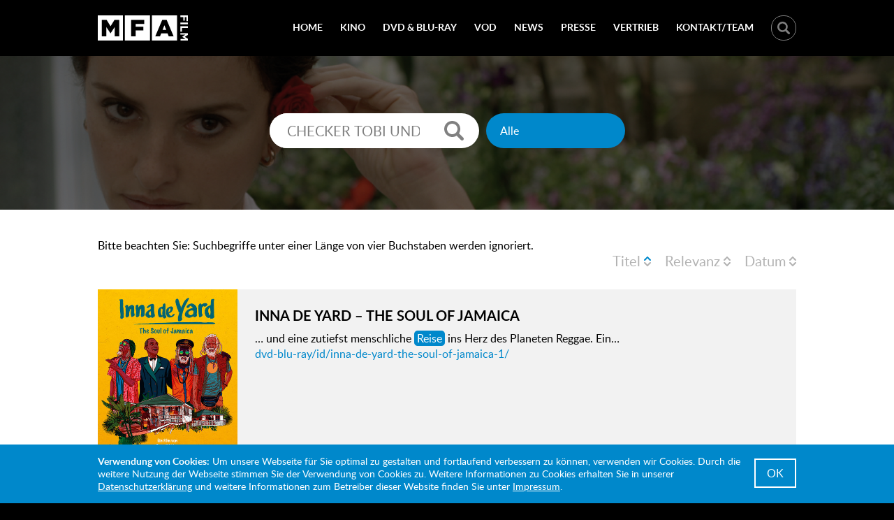

--- FILE ---
content_type: text/html; charset=utf-8
request_url: https://www.mfa-film.de/suche/?tx_kesearch_pi1%5Bsword%5D=CHECKER%20TOBI%20UND%20DIE%20REISE%20ZU%20DEN%20FLIEGENDEN%20FL%C3%9CSSEN&tx_kesearch_pi1%5Bpage%5D=5&tx_kesearch_pi1%5BresetFilters%5D=0&tx_kesearch_pi1%5BsortByField%5D=title&tx_kesearch_pi1%5BsortByDir%5D=asc&tx_kesearch_pi1%5Bfilter%5D%5B1%5D=
body_size: 3953
content:
<!DOCTYPE html>
<html lang="de">
<head>

<meta charset="utf-8">
<!-- 
	This website is powered by TYPO3 - inspiring people to share!
	TYPO3 is a free open source Content Management Framework initially created by Kasper Skaarhoj and licensed under GNU/GPL.
	TYPO3 is copyright 1998-2016 of Kasper Skaarhoj. Extensions are copyright of their respective owners.
	Information and contribution at https://typo3.org/
-->

<base href="https://www.mfa-film.de/">
<link rel="shortcut icon" href="/favicon.ico" type="image/x-icon">
<title>Suche - MFA Film GmbH</title>
<meta name="generator" content="TYPO3 CMS">


<link rel="stylesheet" type="text/css" href="typo3temp/Assets/71eb1e6335.css?1452692227" media="all">
<link rel="stylesheet" type="text/css" href="fileadmin/template/css/style_main.css?1736347023" media="all">
<link rel="stylesheet" type="text/css" href="fileadmin/template/css/style_swipebox.css?1453121294" media="all">




<script src="fileadmin/template/js/jquery.js?1452690628" type="text/javascript"></script>
<script src="fileadmin/template/js/jq-bxslider.js?1452693862" type="text/javascript"></script>
<script src="fileadmin/template/js/jq-adaptivebg.js?1452855064" type="text/javascript"></script>
<script src="fileadmin/template/js/jq-swipebox.js?1453119612" type="text/javascript"></script>
<script src="fileadmin/template/js/jq-functions.js?1689770376" type="text/javascript"></script>



<meta name="viewport" content="initial-scale=1.0, user-scalable=no, width=device-width, minimum-scale=1.0" />
<meta name="apple-mobile-web-app-capable" content="yes" />
<meta name="apple-mobile-web-app-status-bar-style" content="black" />
<meta name="apple-touch-fullscreen" content="yes" />
<link rel="apple-touch-icon-precomposed" href="apple-touch-icon-precomposed.png" />
<meta name="copyright" content="MFA Film GmbH">
<link rev="made" href="mailto:info@mfa-film.de">
<meta http-equiv="reply-to" content="info@mfa-film.de">
<meta name="author" content="MFA Film GmbH">
<meta name="distribution" content="MFA Film GmbH - Bismarckplatz 9 - 93047 Regensburg">
<meta name="robots" content="index,follow">
<meta name="revisit-after" content="3">
<link rel="canonical" href="https://www.mfa-film.de/suche/?tx_kesearch_pi1%5Bsword%5D=CHECKER%20TOBI%20UND%20DIE%20REISE%20ZU%20DEN%20FLIEGENDEN%20FL%C3%9CSSEN&amp;tx_kesearch_pi1%5Bpage%5D=5&amp;tx_kesearch_pi1%5BresetFilters%5D=0&amp;tx_kesearch_pi1%5BsortByField%5D=title&amp;tx_kesearch_pi1%5BsortByDir%5D=asc&amp;tx_kesearch_pi1%5Bfilter%5D%5B1%5D=&amp;cHash=2baa6831d8352e36c09c71262fa10ac9">
<meta property="og:title" content="Suche">
<meta property="og:type" content="article">
<meta property="og:email" content="info@mfa-film.de">


</head>
<body>



<div class="bg-top"><div class="center"><div class="top"><div class="top-left-trigger"><span class="top-trigger-menu">Menü</span></div><div class="top-left"><a href="home" title="MFA Film GmbH">MFA Film GmbH</a></div><div class="top-right"><ul class="top-nav"><li><a href="home/">Home</a></li><li><a href="kino/sortierung-nach-datum/">Kino</a></li><li><a href="dvd-blu-ray/sortierung-nach-datum/">DVD &amp; Blu-Ray</a></li><li><a href="vod/sortierung-nach-datum/">VOD</a></li><li><a href="news/">News</a></li><li><a href="presse/">Presse</a></li><li><a href="vertrieb/">Vertrieb</a></li><li><a href="kontaktteam/">Kontakt/Team</a></li></ul><div class="top-search"><div class="top-search-trigger"></div><div class="top-search-content">
<span class="top-close-search">Schließen</span>
	<form method="get" id="form_kesearch_pi1" name="form_kesearch_pi1"  action="suche/">
		<fieldset class="kesearch_searchbox">
			
				<input type="hidden" name="id" value="11" />
			
			
			
			

			<div class="kesearchbox">
				<input type="text" id="ke_search_sword" name="tx_kesearch_pi1[sword]" value="CHECKER TOBI UND DIE REISE ZU DEN FLIEGENDEN FLÜSSEN" placeholder="Suchbegriff" onfocus="if (this.value == 'Suchbegriff') { this.value = ''; }" onblur="if (this.value == '') { this.value = 'Suchbegriff'; }" />
				<input type="submit" id="kesearch_submit" class="submit" onclick="document.getElementById('keasearchpagenumber').value=1; document.getElementById('form_kesearch_pi1').submit();" />
			</div>

			<input id="kesearchpagenumber" type="hidden" name="tx_kesearch_pi1[page]" value="1" />
			<input id="resetFilters" type="hidden" name="tx_kesearch_pi1[resetFilters]" value="0" />
			<input id="sortByField" type="hidden" name="tx_kesearch_pi1[sortByField]" value="title" />
			<input id="sortByDir" type="hidden" name="tx_kesearch_pi1[sortByDir]" value="asc" />

			
				<div class="kesearch_filters">
	
		<select id="filter_1" name="tx_kesearch_pi1[filter][1]" >
	<option value="">Alle</option>
	
		<option value="filme-kino" >
			Filme (Kino)
		</option>
	
		<option value="filme-dvdbluray" >
			Filme (DVD &amp; Blu-Ray)
		</option>
	
		<option value="filme-vod" >
			Filme (VOD)
		</option>
	
		<option value="news-allgemein" >
			News
		</option>
	
</select>
		
		
		
	

</div>
			

		</fieldset>
	</form>

</div></div></div><div class="top-right-trigger"><span class="top-trigger-search">Suche</span></div></div></div></div>

<div class="bg-intro" style="background-image:url(fileadmin/user_upload/header/MFA_8_Header.jpg);"><div class="bg-intro-overlay"><div class="center"><div class="intro"><div class="intro-align">
<span class="top-close-search">Schließen</span>
	<form method="get" id="form_kesearch_pi1" name="form_kesearch_pi1"  action="suche/">
		<fieldset class="kesearch_searchbox">
			
				<input type="hidden" name="id" value="11" />
			
			
			
			

			<div class="kesearchbox">
				<input type="text" id="ke_search_sword" name="tx_kesearch_pi1[sword]" value="CHECKER TOBI UND DIE REISE ZU DEN FLIEGENDEN FLÜSSEN" placeholder="Suchbegriff" onfocus="if (this.value == 'Suchbegriff') { this.value = ''; }" onblur="if (this.value == '') { this.value = 'Suchbegriff'; }" />
				<input type="submit" id="kesearch_submit" class="submit" onclick="document.getElementById('keasearchpagenumber').value=1; document.getElementById('form_kesearch_pi1').submit();" />
			</div>

			<input id="kesearchpagenumber" type="hidden" name="tx_kesearch_pi1[page]" value="1" />
			<input id="resetFilters" type="hidden" name="tx_kesearch_pi1[resetFilters]" value="0" />
			<input id="sortByField" type="hidden" name="tx_kesearch_pi1[sortByField]" value="title" />
			<input id="sortByDir" type="hidden" name="tx_kesearch_pi1[sortByDir]" value="asc" />

			
				<div class="kesearch_filters">
	
		<select id="filter_1" name="tx_kesearch_pi1[filter][1]" >
	<option value="">Alle</option>
	
		<option value="filme-kino" >
			Filme (Kino)
		</option>
	
		<option value="filme-dvdbluray" >
			Filme (DVD &amp; Blu-Ray)
		</option>
	
		<option value="filme-vod" >
			Filme (VOD)
		</option>
	
		<option value="news-allgemein" >
			News
		</option>
	
</select>
		
		
		
	

</div>
			

		</fieldset>
	</form>

</div></div></div></div></div>

<div class="bg-main"><div class="center"><div class="main">
	
		<div class="messsage">Bitte beachten Sie: Suchbegriffe unter einer Länge von vier Buchstaben werden ignoriert.</div>
	

	
			
					
	
		<div class="search-ordering">
			<div class="search-ordering-list">
				<ul>
					
						<li class="sortlink sortlink-title"><a href="suche/?tx_kesearch_pi1%5Bfilter%5D%5B1%5D=&amp;tx_kesearch_pi1%5Bpage%5D=5&amp;tx_kesearch_pi1%5BresetFilters%5D=0&amp;tx_kesearch_pi1%5BsortByDir%5D=desc&amp;tx_kesearch_pi1%5BsortByField%5D=title&amp;tx_kesearch_pi1%5Bsword%5D=CHECKER%20TOBI%20UND%20DIE%20REISE%20ZU%20DEN%20FLIEGENDEN%20FL%C3%9CSSEN">Titel</a> <span class="arrows up"></span></li>
					
						<li class="sortlink sortlink-score"><a href="suche/?tx_kesearch_pi1%5Bfilter%5D%5B1%5D=&amp;tx_kesearch_pi1%5Bpage%5D=5&amp;tx_kesearch_pi1%5BresetFilters%5D=0&amp;tx_kesearch_pi1%5BsortByDir%5D=desc&amp;tx_kesearch_pi1%5BsortByField%5D=score&amp;tx_kesearch_pi1%5Bsword%5D=CHECKER%20TOBI%20UND%20DIE%20REISE%20ZU%20DEN%20FLIEGENDEN%20FL%C3%9CSSEN">Relevanz</a> <span class="arrows "></span></li>
					
						<li class="sortlink sortlink-sortdate"><a href="suche/?tx_kesearch_pi1%5Bfilter%5D%5B1%5D=&amp;tx_kesearch_pi1%5Bpage%5D=5&amp;tx_kesearch_pi1%5BresetFilters%5D=0&amp;tx_kesearch_pi1%5BsortByDir%5D=desc&amp;tx_kesearch_pi1%5BsortByField%5D=sortdate&amp;tx_kesearch_pi1%5Bsword%5D=CHECKER%20TOBI%20UND%20DIE%20REISE%20ZU%20DEN%20FLIEGENDEN%20FL%C3%9CSSEN">Datum</a> <span class="arrows "></span></li>
					
				</ul>
			</div>
		</div>
	


<div id="kesearch_results">
	
		<div class="search-result-list-item search-result-list-item-type-news">
	
	<div class="srl-img"><img src="fileadmin/_processed_/csm_InnaDeYard_DV_582d766605.jpg" width="398" height="560"   alt="" ></div>
	<div class="srl-text">
		<h3 class="srl-title"><a href="dvd-blu-ray/id/inna-de-yard-the-soul-of-jamaica-1/" target="_self">INNA DE YARD – THE SOUL OF JAMAICA</a></h3>
		<span class="srl-teaser">… und eine zutiefst menschliche <span class="hit">Reise</span> ins Herz des Planeten Reggae. Ein…</span>
		
			<span class="srl-link"><a href="dvd-blu-ray/id/inna-de-yard-the-soul-of-jamaica-1/" target="_self">dvd-blu-ray/id/inna-de-yard-the-soul-of-jamaica-1/</a></span>
		
	</div>
</div>
	
		<div class="search-result-list-item search-result-list-item-type-news">
	
	<div class="srl-img"><img src="fileadmin/_processed_/csm_InnaDeYard_DV_582d766605.jpg" width="398" height="560"   alt="" ></div>
	<div class="srl-text">
		<h3 class="srl-title"><a href="vod/id/inna-de-yard-the-soul-of-jamaica-2/" target="_self">INNA DE YARD – THE SOUL OF JAMAICA</a></h3>
		<span class="srl-teaser">… und eine zutiefst menschliche <span class="hit">Reise</span> ins Herz des Planeten Reggae. Ein…</span>
		
			<span class="srl-link"><a href="vod/id/inna-de-yard-the-soul-of-jamaica-2/" target="_self">vod/id/inna-de-yard-the-soul-of-jamaica-2/</a></span>
		
	</div>
</div>
	
		<div class="search-result-list-item search-result-list-item-type-news">
	
	<div class="srl-img"><img src="fileadmin/_processed_/csm_Loewenkaefig_Artwork_Kino_DVD_VOD_05c6e9eb79.jpg" width="398" height="560"   alt="" ></div>
	<div class="srl-text">
		<h3 class="srl-title"><a href="kino/id/loewenkaefig/" target="_self">Löwenkäfig</a></h3>
		<span class="srl-teaser">… Familia Rodante / Argentinisch <span class="hit">Reise</span>n bereits in den deutschen Kinos…</span>
		
			<span class="srl-link"><a href="kino/id/loewenkaefig/" target="_self">kino/id/loewenkaefig/</a></span>
		
	</div>
</div>
	
		<div class="search-result-list-item search-result-list-item-type-news">
	
	<div class="srl-img"><img src="fileadmin/_processed_/csm_Loewenkaefig_Artwork_Kino_DVD_VOD_05c6e9eb79.jpg" width="398" height="560"   alt="" ></div>
	<div class="srl-text">
		<h3 class="srl-title"><a href="vod/id/loewenkaefig-2/" target="_self">Löwenkäfig</a></h3>
		<span class="srl-teaser">… Familia Rodante / Argentinisch <span class="hit">Reise</span>n bereits in den deutschen Kinos…</span>
		
			<span class="srl-link"><a href="vod/id/loewenkaefig-2/" target="_self">vod/id/loewenkaefig-2/</a></span>
		
	</div>
</div>
	
		<div class="search-result-list-item search-result-list-item-type-news">
	
	<div class="srl-img"><img src="fileadmin/_processed_/csm_Escher_D_31d90af7c2.jpg" width="398" height="560"   alt="" ></div>
	<div class="srl-text">
		<h3 class="srl-title"><a href="dvd-blu-ray/id/m-c-escher-reise-in-die-unendlichkeit-2/" target="_self">M. C. ESCHER – <span class="hit">REISE</span> IN DIE UNENDLICHKEIT</a></h3>
		<span class="srl-teaser">… Shop kann M. C. ESCHER - <span class="hit">REISE</span> IN DIE UNENDLICHKEIT u. a.…</span>
		
			<span class="srl-link"><a href="dvd-blu-ray/id/m-c-escher-reise-in-die-unendlichkeit-2/" target="_self">dvd-blu-ray/id/m-c-escher-reise-in-die-unendlichkeit-2/</a></span>
		
	</div>
</div>
	
		<div class="search-result-list-item search-result-list-item-type-news">
	
	<div class="srl-img"><img src="fileadmin/_processed_/csm_Escher_K_d548686d58.jpg" width="398" height="560"   alt="" ></div>
	<div class="srl-text">
		<h3 class="srl-title"><a href="kino/id/m-c-escher-reise-in-die-unendlichkeit/" target="_self">M. C. ESCHER – <span class="hit">REISE</span> IN DIE UNENDLICHKEIT</a></h3>
		<span class="srl-teaser">… Dokumentation M. C. ESCHER – <span class="hit">REISE</span> IN DIE UNENDLICHKEIT lässt ihn…</span>
		
			<span class="srl-link"><a href="kino/id/m-c-escher-reise-in-die-unendlichkeit/" target="_self">kino/id/m-c-escher-reise-in-die-unendlichkeit/</a></span>
		
	</div>
</div>
	
		<div class="search-result-list-item search-result-list-item-type-news">
	
	<div class="srl-img"><img src="fileadmin/_processed_/csm_Escher_V_b01b846c43.jpg" width="398" height="560"   alt="" ></div>
	<div class="srl-text">
		<h3 class="srl-title"><a href="vod/id/m-c-escher-reise-in-die-unendlichkeit-1/" target="_self">M. C. ESCHER – <span class="hit">REISE</span> IN DIE UNENDLICHKEIT</a></h3>
		<span class="srl-teaser">… über die M. C. ESCHER – <span class="hit">REISE</span> IN DIE UNENDLICHKEIT digital als…</span>
		
			<span class="srl-link"><a href="vod/id/m-c-escher-reise-in-die-unendlichkeit-1/" target="_self">vod/id/m-c-escher-reise-in-die-unendlichkeit-1/</a></span>
		
	</div>
</div>
	
		<div class="search-result-list-item search-result-list-item-type-news">
	
	<div class="srl-img"><img src="fileadmin/_processed_/csm_Nostalgia_DV_e62b6d37e3.jpg" width="398" height="560"   alt="" ></div>
	<div class="srl-text">
		<h3 class="srl-title"><a href="vod/id/nostalgia-2/" target="_self">NOSTALGIA</a></h3>
		<span class="srl-teaser">… begibt er sich auf eine <span class="hit">Reise</span> zum Ort seiner Jugend, einem…</span>
		
			<span class="srl-link"><a href="vod/id/nostalgia-2/" target="_self">vod/id/nostalgia-2/</a></span>
		
	</div>
</div>
	
		<div class="search-result-list-item search-result-list-item-type-news">
	
	<div class="srl-img"><img src="fileadmin/_processed_/csm_Poster_Nostalgia_bdc7a7c0a6.jpg" width="396" height="560"   alt="" ></div>
	<div class="srl-text">
		<h3 class="srl-title"><a href="kino/id/nostalgia/" target="_self">NOSTALGIA </a></h3>
		<span class="srl-teaser">… begibt er sich auf eine <span class="hit">Reise</span> zum Ort seiner Jugend, einem…</span>
		
			<span class="srl-link"><a href="kino/id/nostalgia/" target="_self">kino/id/nostalgia/</a></span>
		
	</div>
</div>
	
		<div class="search-result-list-item search-result-list-item-type-news">
	
	<div class="srl-img"><img src="fileadmin/_processed_/csm_Nostalgia_DV_e62b6d37e3.jpg" width="398" height="560"   alt="" ></div>
	<div class="srl-text">
		<h3 class="srl-title"><a href="dvd-blu-ray/id/nostalgia-1/" target="_self">NOSTALGIA</a></h3>
		<span class="srl-teaser">… begibt er sich auf eine <span class="hit">Reise</span> zum Ort seiner Jugend, einem…</span>
		
			<span class="srl-link"><a href="dvd-blu-ray/id/nostalgia-1/" target="_self">dvd-blu-ray/id/nostalgia-1/</a></span>
		
	</div>
</div>
	
</div>

	<div class="search-results-pb-bottom">
	<div class="pages_total">
		<div class="result_txt">Suchergebnisse 41 bis 50 von 73</div>
		<div class="kesearch_pagebrowser"> <ul><li><a class="prev" href="suche/?tx_kesearch_pi1%5Bsword%5D=CHECKER%20TOBI%20UND%20DIE%20REISE%20ZU%20DEN%20FLIEGENDEN%20FL%C3%9CSSEN&amp;tx_kesearch_pi1%5Bpage%5D=4&amp;tx_kesearch_pi1%5BresetFilters%5D=0&amp;tx_kesearch_pi1%5BsortByField%5D=title&amp;tx_kesearch_pi1%5BsortByDir%5D=asc&amp;tx_kesearch_pi1%5Bfilter%5D%5B1%5D=&amp;cHash=d2b88c77e8f50d3b30c47ffc6bb6f573">vorherige</a></li><li><a href="suche/?tx_kesearch_pi1%5Bsword%5D=CHECKER%20TOBI%20UND%20DIE%20REISE%20ZU%20DEN%20FLIEGENDEN%20FL%C3%9CSSEN&amp;tx_kesearch_pi1%5Bpage%5D=2&amp;tx_kesearch_pi1%5BresetFilters%5D=0&amp;tx_kesearch_pi1%5BsortByField%5D=title&amp;tx_kesearch_pi1%5BsortByDir%5D=asc&amp;tx_kesearch_pi1%5Bfilter%5D%5B1%5D=&amp;cHash=22b80f255c755c23768db5c8559b05df">2</a></li><li><a href="suche/?tx_kesearch_pi1%5Bsword%5D=CHECKER%20TOBI%20UND%20DIE%20REISE%20ZU%20DEN%20FLIEGENDEN%20FL%C3%9CSSEN&amp;tx_kesearch_pi1%5Bpage%5D=3&amp;tx_kesearch_pi1%5BresetFilters%5D=0&amp;tx_kesearch_pi1%5BsortByField%5D=title&amp;tx_kesearch_pi1%5BsortByDir%5D=asc&amp;tx_kesearch_pi1%5Bfilter%5D%5B1%5D=&amp;cHash=5e1d9cad3af530bd36526c57d099c824">3</a></li><li><a href="suche/?tx_kesearch_pi1%5Bsword%5D=CHECKER%20TOBI%20UND%20DIE%20REISE%20ZU%20DEN%20FLIEGENDEN%20FL%C3%9CSSEN&amp;tx_kesearch_pi1%5Bpage%5D=4&amp;tx_kesearch_pi1%5BresetFilters%5D=0&amp;tx_kesearch_pi1%5BsortByField%5D=title&amp;tx_kesearch_pi1%5BsortByDir%5D=asc&amp;tx_kesearch_pi1%5Bfilter%5D%5B1%5D=&amp;cHash=d2b88c77e8f50d3b30c47ffc6bb6f573">4</a></li><li><a class="current" href="suche/?tx_kesearch_pi1%5Bsword%5D=CHECKER%20TOBI%20UND%20DIE%20REISE%20ZU%20DEN%20FLIEGENDEN%20FL%C3%9CSSEN&amp;tx_kesearch_pi1%5Bpage%5D=5&amp;tx_kesearch_pi1%5BresetFilters%5D=0&amp;tx_kesearch_pi1%5BsortByField%5D=title&amp;tx_kesearch_pi1%5BsortByDir%5D=asc&amp;tx_kesearch_pi1%5Bfilter%5D%5B1%5D=&amp;cHash=2baa6831d8352e36c09c71262fa10ac9">5</a></li><li><a href="suche/?tx_kesearch_pi1%5Bsword%5D=CHECKER%20TOBI%20UND%20DIE%20REISE%20ZU%20DEN%20FLIEGENDEN%20FL%C3%9CSSEN&amp;tx_kesearch_pi1%5Bpage%5D=6&amp;tx_kesearch_pi1%5BresetFilters%5D=0&amp;tx_kesearch_pi1%5BsortByField%5D=title&amp;tx_kesearch_pi1%5BsortByDir%5D=asc&amp;tx_kesearch_pi1%5Bfilter%5D%5B1%5D=&amp;cHash=dcf503bf632d58dbec11794f99582d50">6</a></li><li><a href="suche/?tx_kesearch_pi1%5Bsword%5D=CHECKER%20TOBI%20UND%20DIE%20REISE%20ZU%20DEN%20FLIEGENDEN%20FL%C3%9CSSEN&amp;tx_kesearch_pi1%5Bpage%5D=7&amp;tx_kesearch_pi1%5BresetFilters%5D=0&amp;tx_kesearch_pi1%5BsortByField%5D=title&amp;tx_kesearch_pi1%5BsortByDir%5D=asc&amp;tx_kesearch_pi1%5Bfilter%5D%5B1%5D=">7</a></li><li><a class="next" href="suche/?tx_kesearch_pi1%5Bsword%5D=CHECKER%20TOBI%20UND%20DIE%20REISE%20ZU%20DEN%20FLIEGENDEN%20FL%C3%9CSSEN&amp;tx_kesearch_pi1%5Bpage%5D=6&amp;tx_kesearch_pi1%5BresetFilters%5D=0&amp;tx_kesearch_pi1%5BsortByField%5D=title&amp;tx_kesearch_pi1%5BsortByDir%5D=asc&amp;tx_kesearch_pi1%5Bfilter%5D%5B1%5D=&amp;cHash=dcf503bf632d58dbec11794f99582d50">nächste</a></li></ul> </div>
	</div>
</div>



				
		

</div></div></div>



<div class="bg-bottom"><div class="center"><div class="bottom"><div class="bottom-left"><a class="bottom-logo" href="home" title="MFA Film GmbH">MFA Film GmbH</a><ul class="bottom-social">
<li class="instagram"><a href="https://www.instagram.com/mfa_film/" target="_blank" title="Instagram">Instagram</a></li>
<li class="youtube"><a href="http://www.youtube.com/user/mfafilm1" target="_blank" title="YouTube">YouTube</a></li>
<li class="vimeo"><a href="https://vimeo.com/user42022903" target="_blank" title="Vimeo">Vimeo</a></li>

</ul><div class="creative-europe-media"><span class="caption">Mit Unterstützung von:</span><img src="fileadmin/template/css/img/creative-europe-media.svg" alt="Creative Europe Media" title="Creative Europe Media" /></div></div><div class="bottom-right"><div class="bottom-right-top"><div class="bottom-column bottom-about"></div><div class="bottom-column bottom-contact"><div class="csc-header csc-header-n1"><h5 class="csc-firstHeader">Kontakt</h5></div><p class="bodytext">MFA Film GmbH<br />Bismarckplatz 9 - 93047 Regensburg<br />Telefon: 0941-586 24 62 - <a href="mailto:info@mfa-film.de">info@mfa-film.de</a><br /><a href="kontaktteam/" title="Opens internal link in current window" class="internal-link">Kontaktanfrage »</a></p></div></div><div class="bottom-right-bottom">        <ul class="bottom-nav">
        <li><a href="impressum">Impressum</a></li>
        <li><a href="datenschutz">Datenschutz</a></li>
        </ul></div></div></div></div></div>

<div class="eu-cookie" id="eu-cookie"><div class="center"><div class="eu-cookie-content">    <p><b>Verwendung von Cookies:</b> Um unsere Webseite für Sie optimal zu gestalten und fortlaufend verbessern zu können, verwenden wir Cookies. Durch die weitere Nutzung der Webseite stimmen Sie der Verwendung von Cookies zu. Weitere Informationen zu Cookies erhalten Sie in unserer <a href="datenschutz">Datenschutzerklärung</a> und weitere Informationen zum Betreiber dieser Website finden Sie unter <a href="impressum">Impressum</a>.</p>
    <span class="button" id="euCookieCloser">OK</span></div></div></div>




</body>
</html>

--- FILE ---
content_type: text/css; charset=utf-8
request_url: https://www.mfa-film.de/fileadmin/template/css/style_main.css?1736347023
body_size: 6390
content:
/* ----------- EMBEDDED -------------- */

@font-face {
    font-family: 'LR';
    src: url('fonts/lato-regular.eot');
    src: url('fonts/lato-regular.eot?#iefix') format('embedded-opentype'),
         url('fonts/lato-regular.woff') format('woff'),
         url('fonts/lato-regular.ttf') format('truetype'),
         url('fonts/lato-regular.svg#latoregular') format('svg');
    font-weight: normal;
    font-style: normal;
}

@font-face {
    font-family: 'LRI';
    src: url('fonts/lato-regular-italic.eot');
    src: url('fonts/lato-regular-italic.eot?#iefix') format('embedded-opentype'),
         url('fonts/lato-regular-italic.woff') format('woff'),
         url('fonts/lato-regular-italic.ttf') format('truetype'),
         url('fonts/lato-regular-italic.svg#latoitalic') format('svg');
    font-weight: normal;
    font-style: normal;
}

@font-face {
	font-family: 'LB';
	src: url('fonts/lato-bold.eot');
	src: url('fonts/lato-bold.eot?#iefix') format('embedded-opentype'),
         url('fonts/lato-bold.woff') format('woff'),
         url('fonts/lato-bold.ttf') format('truetype'),
         url('fonts/lato-bold.svg#latobold') format('svg');
    font-weight: normal;
    font-style: normal;
}

@font-face {
    font-family: 'LBI';
    src: url('fonts/lato-bold-italic.eot');
    src: url('fonts/lato-bold-italic.eot?#iefix') format('embedded-opentype'),
         url('fonts/lato-bold-italic.woff') format('woff'),
         url('fonts/lato-bold-italic.ttf') format('truetype'),
         url('fonts/lato-bold-italic.svg#latobold_italic') format('svg');
    font-weight: normal;
    font-style: normal;
}

/* ------------ GLOBAL --------------- */

* {
	margin: 0px;
	padding: 0px;
}

html, body {
	top: 0;
	left: 0;
	right: 0;
	height: 100%;
}

body {
	font-family: 'LR', sans-serif;
	font-size: 16px;
	line-height: 140%;
	text-align: center;
	color: #000000;
	background-color: #000000;
}

img {
	border: none;
}

a, a:link, a:visited, a:focus, a:active, a:hover {
	color: #0088cb;
	transition: color 0.2s linear, background-color 0.2s linear;
}

p {
	margin: 5px 0px;
}

p a {
	text-decoration: none;
}

p a:hover {
	text-decoration: underline;
}

table {
	border: none;
	border-collapse : collapse;
}

table td, table th {
	padding : 0;
}

ul, ol {
	list-style-type: none;
}

i, em {
	font-family: 'LRI', sans-serif;
	font-style: normal;
}

b, strong {
	font-family: 'LB', sans-serif;
	font-weight: normal;
}

i b, i strong, em b, em strong, b i, b em, strong i, strong em {
	font-family: 'LBI', sans-serif;
	font-weight: normal;
	font-style: normal;
}

h1, h2, h3, h4, h5 {
	font-family: 'LB', sans-serif;
	display: inline-block;
	font-weight: normal;
	line-height: 120%;
	margin-bottom: 10px;
}

h1 {
	font-size: 24px;
}

h2 {
	font-size: 22px;
}

h3 {
	font-size: 20px;
}

h4 {
	font-size: 18px;
}

h5 {
	font-size: 16px;
}

.sub h1, .sub h2, .sub h3, .sub h4, .sub h5 {
	display: block !important;
}

/* EU COOKIE CONSENT */

div.eu-cookie {
	width: 100%;
	float: left;
	clear: both;
	position: fixed;
	z-index: 999;
	bottom: 0px;
	left: 0px;
	background-color: #0088cb;
	display: none;
}

div.eu-cookie div.center {
	width: 100%;
	max-width: 1000px;
	margin: 0px auto;
}

div.eu-cookie-content {
	width: 100%;
	float: left;
	clear: both;
	color: #ffffff;
	text-align: left;
	padding: 15px 0px;
	position: relative;
	box-sizing: border-box;
}

div.eu-cookie-content h1,
div.eu-cookie-content h2,
div.eu-cookie-content h3,
div.eu-cookie-content h4,
div.eu-cookie-content h5,
div.eu-cookie-content p,
div.eu-cookie-content p a {
	color: #ffffff !important;
}

div.eu-cookie-content p {
	width: 100%;
	font-size: 14px;
	line-height: 130%;
	margin: 0px;
	float: left;
	clear: both;
	padding-right: 80px;
	box-sizing: border-box;
}

div.eu-cookie-content p a {
	text-decoration: underline;
}

div.eu-cookie-content span.button {
	cursor: pointer;
	display: block;
	padding: 8px 16px;
	color: #ffffff;
	border: 2px solid #ffffff;
	position: absolute;
	top: 20px;
	right: 0px;
}

div.eu-cookie-content span.button:hover {
	color: #0088cb;
	background-color: #ffffff;
}

@media screen and (max-width:1040px) {
	div.eu-cookie-content {padding:10px;}
	div.eu-cookie-content p {padding-right:100px;}
	div.eu-cookie-content span.button {right:30px;}
}

@media screen and (max-width:640px) {
	div.eu-cookie-content {padding:10px;}
	div.eu-cookie-content p {padding-right:0px;}
	div.eu-cookie-content span.button {width:100%; float:left; clear:both; position:relative; top:auto; right:auto; box-sizing:border-box; text-align:center; margin-top:10px;}
}

/* ELEMENTS */

div.bg-top,
div.bg-intro,
div.bg-intro-overlay,
div.bg-slider,
div.bg-main,
div.bg-footer,
div.bg-bottom {
	width: 100%;
	float: left;
	clear: both;
}

div.bg-top {
	position: fixed;
	z-index: 99;
	background-color: #000000;
}

div.bg-intro {
	height: 220px;
	margin-top: 80px;
	background-position: center center;
	background-repeat: no-repeat;
	background-size: cover;
}

div.bg-intro-overlay {
	height: 100%;
	background-color: #000000;
	background-color: rgba(0,0,0,0.5);
}

div.bg-slider {
	background-color: #ffffff;
}

div.bg-main {
	background-color: #ffffff;
}

div.bg-footer {
	background-color: #f2f2f2;
}

div.center {
	width: 1000px;
	margin: 0px auto;
}

div.bg-intro div.center {
	width: 60%;
	max-width: 800px;
}

div.top,
div.intro,
div.main,
div.footer,
div.bottom {
	width: 100%;
	float: left;
	clear: both;
	text-align: left;
}

div.main-only {
	padding-top: 100px !important;
}

div.top-left-trigger,
div.top-right-trigger {
	display: none;
}

div.top-left {
	float: left;
	clear: left;
}

div.top-left a {
	width: 130px;
	height: 36px;
	display: block;
	float: left;
	clear: none;
	text-indent: -999px;
	overflow: hidden;
	margin: 22px 0px;
	background-image: url(img/logo.svg);
	background-repeat: no-repeat;
	background-position: 0px 0px;
	background-size: 100% 100%;
}

div.top-right {
	float: right;
	clear: right;
}

ul.top-nav {
	font-family: 'LB', sans-serif;
	font-size: 14px;
	line-height: 100%;
	text-transform: uppercase;
	float: left;
	clear: left;
	margin-top: 32px;
	transition: opacity 0.3s linear;
}

ul.top-nav-closed {
	opacity: 0.3;
}

ul.top-nav > li {
	float: left;
	clear: none;
	margin-left: 25px;
}

ul.top-nav > li > a {
	color: #ffffff;
	text-decoration: none;
}

ul.top-nav > li.current > a,
ul.top-nav > li > a:hover {
	color: #0088cb;
}

div.top-search {
	float: right;
	clear: right;
	position: relative;
	margin: 22px 0px 0px 25px;
}

div.top-search-content {
	width: 240px;
	height: 0px;
	position: absolute;
	right: 0px;
	overflow: hidden;
	background-color: #ffffff;
	border-radius: 18px;
	opacity: 0;
	transition: opacity 0.3s linear;
}

div.top-search-content-open {
	height: 36px;
	opacity: 1;
}

div.top-search-content form {
	float: left;
	clear: none;
	-webkit-appearance: none;
}

div.top-search-content fieldset,
div.top-search-content div.kesearchbox {
	width: 100%;
	float: left;
	clear: none;
	border: none;
}

div.top-search-content span.top-close-search {
	width: 36px;
	height: 36px;
	float: left;
	clear: left;
	text-indent: -9999px;
	overflow: hidden;
	display: block;
	cursor: pointer;
	background-image: url(img/search-content.svg);
	background-repeat: no-repeat;
	background-position: top left;
	background-size: 72px 72px;
}

div.top-search-content span.top-close-search:hover {
	background-position: top right;
}

div.top-search-content input[type="text"] {
	width: 164px;
	height: 35px;
	font-family: 'LR', sans-serif;
	font-size: 16px;
	color: #7f7f7f;
	float: left;
	clear: none;
	border: none;
	background-color: #ffffff;
	-webkit-appearance: none;
}

div.top-search-content input[type="text"]:focus {
	color: #0088cb;
}

div.top-search-content input[type="submit"] {
	width: 36px;
	height: 36px;
	float: left;
	clear: right;
	display: block;
	border: none;
	text-indent: -9999px;
	overflow: hidden;
	cursor: pointer;
	background-color: transparent;
	background-image: url(img/search-content.svg);
	background-repeat: no-repeat;
	background-position: bottom left;
	background-size: 72px 72px;
	-webkit-appearance: none;
}

div.top-search-content input[type="submit"]:hover {
	background-position: bottom right;
}

div.top-search-trigger {
	width: 34px;
	height: 34px;
	display: block;
	float: left;
	clear: both;
	cursor: pointer;
	border: 1px solid #ffffff;
	border-radius: 17px;
	background-image: url(img/search-trigger.svg);
	background-repeat: no-repeat;
	background-position: center center;
	background-size: 18px 18px;
	opacity: 0.5;
	transition: opacity 0.3s linear;
}

div.top-search-trigger:hover {
	opacity: 1;
}

div.top-left-trigger,
div.top-right-trigger {
	width: 50px;
	height: 50px;
	position: absolute;
}

div.top-left-trigger {
	left: 0px;
}

div.top-right-trigger {
	right: 0px;
}

span.top-trigger-menu {
	width: 50px;
	height: 50px;
	display: block;
	text-indent: -999px;
	overflow: hidden;
	float: left;
	clear: both;
	cursor: pointer;
	background-image: url(img/top-triggers.svg);
	background-repeat: no-repeat;
	background-position: 0px 0px;
	background-size: 150px 100px;
}

span.top-trigger-menu:hover {
	background-position: 0px -50px;
}

span.top-trigger-search {
	width: 50px;
	height: 50px;
	display: block;
	text-indent: -999px;
	overflow: hidden;
	float: left;
	clear: both;
	cursor: pointer;
	background-image: url(img/top-triggers.svg);
	background-repeat: no-repeat;
	background-position: -50px 0px;
	background-size: 150px 100px;
}

span.top-trigger-search:hover {
	background-position: -50px -50px;
}

span.top-trigger-menu-open,
span.top-trigger-search-open {
	background-position: -100px 0px;
}

span.top-trigger-menu-open:hover,
span.top-trigger-search-open:hover {
	background-position: -100px -50px;
}

div.intro {
	height: 100%;
	height: 220px;
	float: none;
	text-align: center;
	display: table;
}

div.intro h1,
div.intro p {
	color: #ffffff;
	margin: 0px;
}

div.intro-align {
	vertical-align: middle;
	display: table-cell;
}

div.slider {
	width: 100%;
	float: left;
	clear: both;
	padding-top: 80px;
	opacity: 0;
	transition: opacity 0.3s linear;
}

div.slider.open {
	opacity: 1;
}

div.slider > div.csc-textpic {
	width: 100%;
	float: left;
	clear: both;
}

div.slider div.csc-textpic-imagecolumn {
	width: 100%;
	float: left;
	clear: both;
}

div.slider figure.csc-textpic-image {
	width: 100%;
	float: left;
	clear: both;
	margin: 0px !important;
}

div.slider img {
	width: 100%;
	height: auto;
	float: left;
	clear: both;
}

div.slider figcaption.csc-textpic-caption {
	width: 100%;
	padding: 20px 0px;
	background-color: #ffffff;
	background-color: rgba(255,255,255,0.8);
	position: absolute;
	bottom: 0;
}

div.slider figcaption.csc-textpic-caption > a {
	width: 1000px;
	color: #000000;
	display: block;
	margin: 0px auto;
	position: relative;
}

div.slider figcaption.csc-textpic-caption br {
	display: none;
}

div.slider figcaption p {
	width: 100%;
	line-height: 220%;
	display: block;
	float: left;
	clear: both;
}

div.slider figcaption b {
	width: 100%;
	font-size: 42px;
	display: block;
}

div.slider figcaption i {
	font-family: 'LR', sans-serif;
	font-size: 18px;
}

div.slider figcaption strong {
	display: block;
	position: absolute;
	right: 0px;
	margin-top: 20px;
	padding: 10px 20px;
	font-family: 'LB', sans-serif;
	font-size: 18px;
	color: #ffffff;
	background-color: #0088cb;
}

div.slider div.bx-controls {
	width: 100%;
	float: left;
	clear: both;
	padding: 15px 0px;
	background-color: #ffffff;
}

div.slider div.bx-pager {
	margin: 0px auto;
}

div.slider div.bx-pager-item {
	display: inline-block;
	margin: 0px 7px;
	text-align: left;
}

div.slider a.bx-pager-link {
	width: 14px;
	height: 14px;
	display: block;
	text-indent: -9999px;
	overflow: hidden;
	border-radius: 7px;
	background-color: #cbcbcb;
}

div.slider a.bx-pager-link:hover {
	background-color: #0088cb;
	opacity: 0.6;
}

div.slider a.bx-pager-link.active {
	background-color: #0088cb;
}

div.main {
	padding: 40px 0px;
}

div.content-selector {
	width: 100%;
	float: left;
	clear: both;
	text-align: center;
	margin-bottom: 20px;
}

div.content-selector-align {
	display: inline-block;
}

div.content-selector-wrap {
	display: block;
	float: left;
	clear: none;
	text-align: left;
	position: relative;
}

span.content-selector-current {
	display: block;
	font-family: 'LB', sans-serif;
	color: #ffffff;
	cursor: pointer;
	padding: 10px 40px 12px 20px;
	background-color: #0088cb;
	background-image: url(img/arrow-down.svg);
	background-repeat: no-repeat;
	background-position: center right 10px;
	background-size: 14px 9px;
}

ul.content-menu {
	float: left;
	clear: both;
	background-color: #0088cb;
	position: absolute;
	z-index: 98;
	top: 44px;
	left: 0px;
	display: none;
	white-space: nowrap;
}

ul.content-menu li {
	width: 100%;
	float: left;
	clear: both;
}

ul.content-menu li.current {
	display: none;
}

ul.content-menu li.spacer {
	width: 100%;
	float: left;
	clear: both;
	font-family: 'LB', sans-serif;
	font-size: 12px;
	text-transform: uppercase;
	color: #ffffff;
	padding: 1px 20px 2px 20px;
	background-color: #ffffff;
	background-color: rgba(255,255,255,0.2);
}

ul.content-menu li a {
	padding: 4px 20px 5px 20px;
	display: block;
	color: #ffffff;
	text-decoration: none;
}

ul.content-menu li a:hover {
	background-color: #000000;
}

div.divider {
	width: 100%;
	height: 1px;
	float: left;
	clear: both;
	margin-bottom: 50px;
	background-color: #b2b2b2;
}

div.film-list-more,
div.news-list-more {
	font-family: 'LB', sans-serif;
	font-size: 14px;
	text-transform: uppercase;
	position: absolute;
	top: -50px;
	right: 2%;
}

div.film-list-more a,
div.news-list-more a {
	text-decoration: none;
}

div.film-list-more a:hover,
div.news-list-more a:hover {
	text-decoration: underline;
}

div.film-list,
div.news-list {
	width: 100%;
	float: left;
	clear: both;
	margin: 20px 0px;
	position: relative;
}

div.film-item {
	width: 23%;
	float: left;
	clear: none;
	text-align: center;
	margin: 0% 2% 2% 0%;
}

div.film-item:hover {
	background-color: #0088cb;
}

div.film-item div.film-cover {
	width: 100%;
	float: left;
	clear: both;
	overflow: hidden;
	position: relative;
	box-shadow: 0 0 10px 0 rgba(0,0,0,0.5);
}

div.film-item span.film-cover-img {
	width: 100%;
	float: left;
	clear: both;
}

div.film-item img {
	width: 100%;
	height: auto;
	float: left;
	clear: both;
}

div.film-item span.film-cover-anchor {
	display: block;
	position: absolute;
	left: 0px;
	right: 0px;
	bottom: -40px;
	padding: 8px 16px;
	font-family: 'LB', sans-serif;
	font-size: 14px;
	text-transform: uppercase;
	text-align: left;
	color: #ffffff;
	background-color: #0088cb;
	background-color: rgba(0,136,203,0.8);
	background-image: url(img/arrow-right-circle.svg);
	background-repeat: no-repeat;
	background-position: center right 16px;
	background-size: 28px 28px;
	transition: bottom 0.3s linear, background-color 0.3s linear;
	transition-delay: 0.1s;
}

div.film-item span.film-cover-anchor:hover {
	background-color: #0088cb;
}

div.film-item:hover span.film-cover-anchor {
	bottom: 0px;
}

div.film-item span.film-info {
	width: 100%;
	float: left;
	clear: both;
	padding: 10px 0px 15px 0px;
}

div.film-item a span.film-add-info {
	width: 100%;
	float: left;
	clear: both;
	font-family: 'LB', sans-serif;
	font-size: 14px;
	color: #7f7f7f;
}

div.film-item a span.film-title {
	width: 100%;
	float: left;
	clear: both;
	font-family: 'LB', sans-serif;
	font-size: 18px;
	text-transform: uppercase;
	color: #000000;
}

div.film-item span.film-info-anchor {
	font-family: 'LB', sans-serif;
	color: #7f7f7f;
	display: none;
}

div.film-item:hover a span.film-add-info,
div.film-item:hover a span.film-title,
div.film-item:hover span.film-info-anchor {
	color: #ffffff;
}

div.pagebrowser {
	width: 100%;
	float: left;
	clear: both;
	text-align: center;
	margin-top: 20px;
}

ul.paginator {
	font-family: 'LB', sans-serif;
	display: inline-block;
}

ul.paginator > li {
	float: left;
	clear: none;
}

ul.paginator > li.current,
ul.paginator > li > a {
	width: 40px;
	height: 32px;
	font-size: 16px;
	display: block;
	float: left;
	clear: none;
	color: #7f7f7f;
	text-decoration: none;
	padding-top: 8px;
	background-color: #e5e5e5;
}

ul.paginator > li > a:hover {
	color: #0088cb;
}

ul.paginator > li.current {
	color: #ffffff;
	background-color: #0088cb;
}

div.detail-film,
div.bg-detail-film-top,
div.bg-detail-film-content,
div.bg-detail-film-further {
	width: 100%;
	float: left;
	clear: both;
	background-color: #ffffff;
}

div.detail-film {
	margin-top: 80px;
	opacity: 0;
	transition: opacity 0.3s linear;
	transition-delay: 0.3s;
}

div.detail-film-visible {
	opacity: 1;
}

div.detail-film-top,
div.detail-film-content,
div.detail-film-data,
div.detail-film-further {
	width: 100%;
	float: left;
	clear: both;
	text-align: left;
}

div.detail-film-top {
	padding: 50px 0px;
}

div.dft-left {
	width: 32%;
	float: left;
	clear: left;
}

div.dft-left img {
	width: 100%;
	height: auto;
	float: left;
	clear: both;
	box-shadow: 0 0 10px 0 rgba(0,0,0,0.5);
}

div.dft-right {
	width: 65%;
	float: left;
	clear: right;
	margin-left: 3%;
}

div.detail-film-content {
	padding-bottom: 50px;
}

div.dft-headline,
div.dft-teaser,
div.dft-factsheet,
div.dft-tags,
div.dnt-tags,
div.dft-sharing {
	width: 100%;
	float: left;
	clear: both;
}

div.dft-headline {
	padding-bottom: 15px;
}

div.dft-headline h1 {
	font-size: 42px;
	text-transform: uppercase;
	display: block;
	margin: 0px;
}

div.dft-headline span.dft-addinfo {
	font-family: 'LB', sans-serif;
	display: block;
}

div.dft-teaser {
	padding-bottom: 15px;
}

div.dft-factsheet p {
	width: 48%;
	font-size: 14px;
	float: left;
	clear: none;
	margin-right: 2%;
	opacity: 0.6;
}

div.dft-factsheet p a {
	color: inherit;
}

div.dft-factsheet p a.Facebook-Link {
	width: 84px;
	height: 32px;
	display: block;
	float: left;
	clear: none;
	text-indent: -999px;
	overflow: hidden;
	background-image: url(img/facebook-link.svg);
	background-repeat: no-repeat;
	background-position: bottom center;
	background-size: 84px 64px;
	border-radius: 4px;
}

div.bg-detail-film-top.ab-light div.dft-factsheet p a.Facebook-Link {
	background-position: top center;
}

div.dft-teaser p a.Streaming-Link {
	font-size: 14px;
	color: #ffffff;
	display: inline-block;
	padding: 4px 8px 6px 8px;
	margin: 8px 4px 0px 0px;
	border-radius: 4px;
	background-color: #000000;
	text-decoration: none;
	opacity: 0.6;
	transition: opacity 0.3s linear;
}

div.dft-teaser p a.Streaming-Link:hover {
	opacity: 1;
}

div.bg-detail-film-top.ab-dark div.dft-teaser p a.Streaming-Link {
	color: #000000;
	background-color: #ffffff;
}

div.dft-factsheet div.dft-tags {
	display: none;
}

div.dft-tags,
div.dnt-tags {
	padding: 15px 0px;
}

ul.dft-tags-list,
ul.dnt-tags-list {
	width: 100%;
	float: left;
	clear: both;
	font-size: 14px;
}

ul.dft-tags-list li,
ul.dnt-tags-list li {
	display: block;
	float: left;
	clear: none;
	margin: 0px 6px 6px 0px;
}

ul.dft-tags-list li a,
ul.dnt-tags-list li a {
	display: block;
	color: #ffffff;
	line-height: 100%;
	padding: 4px 6px 7px 6px;
	text-decoration: none;
	border: 1px solid #ffffff;
	border-radius: 5px;
	opacity: 0.6;
	transition: opacity 0.3s linear, color 0.3s linear, background-color 0.3s linear;
}

ul.dft-tags-list li a:hover,
ul.dnt-tags-list li a:hover {
	color: #000000;
	background-color: #ffffff;
	opacity: 1;
}

div.bg-detail-film-top.ab-light ul.dft-tags-list li a {
	color: #000000;
	border: 1px solid #000000;
}

div.bg-detail-film-top.ab-light ul.dft-tags-list li a:hover {
	color: #ffffff;
	background-color: #000000;
	opacity: 1;
}

div.dft-sharing {
	width: auto;
}

div.dft-sharing a {
	height: 29px;
	display: block;
	float: left;
	clear: both;
	font-family: 'LB', sans-serif;
	font-size: 16px;
	line-height: 100%;
	text-transform: uppercase;
	text-decoration: none;
	color: #4c4c4c;
	padding: 11px 15px 0px 40px;
	background-color: #ffffff;
	background-image: url(img/sharing-cta.svg);
	background-repeat: no-repeat;
	background-position: top left 10px;
	background-size: 22px 80px;
	box-shadow: 0 0 10px 0 rgba(0,0,0,0.5);
}

div.dft-sharing a:hover {
	color: #0088cb;
	background-position: bottom left 10px;
}

div.youtube-embedded {
	width: 100%;
	float: left;
	clear: both;
	margin-top: 40px;
}

div.img-gallery {
	width: 100%;
	float: left;
	clear: both;
	margin-top: 40px;
}

div.img-gallery div.csc-textpic,
div.img-gallery div.csc-textpic-imagewrap {
	width: 100%;
	float: left;
	clear: both;
}

div.img-gallery div.csc-textpic-imagerow {
	width: 24.75%;
	float: left;
	clear: none;
	margin: 0% 0.25% 0.25% 0%;
}

div.img-gallery figure {
	margin: 0px !important;
}

div.img-gallery img {
	width: 100%;
	height: auto;
	float: left;
	clear: none;
}

div.news-cross-link {
	width: 100%;
	float: left;
	clear: both;
	margin-top: 40px;
}

div.news-cross-link div.csc-textpic {
	width: 100%;
	float: left;
	clear: both;
}

div.news-cross-link h1 a,
div.news-cross-link h2 a,
div.news-cross-link h3 a,
div.news-cross-link h4 a {
	text-decoration: none;
}

div.detail-film-data-column {
	width: 49%;
	float: left;
	clear: none;
	margin: 10px 0px 40px 0px;
	background-color: #4c4c4c;
}

div.detail-film-downloads {
	clear: left;
	margin-right: 1%;
}

div.detail-film-links {
	clear: right;
	margin-left: 1%;
}

div.detail-film-data-column h3 {
	width: 88%;
	height: 39px;
	float: left;
	clear: both;
	margin: 0px;
	padding: 11px 0px 0px 12%;
	display: block;
	font-size: 20px;
	text-transform: uppercase;
	color: #b2b2b2;
	background-color: #323232;
	background-image: url(img/detail-film-data.svg);
	background-repeat: no-repeat;
	background-size: 24px 100px;
}

div.detail-film-downloads h3 {
	background-position: 20px 0px;
}

div.detail-film-links h3 {
	background-position: 20px -50px;
}

div.detail-film-data-column ul {
	width: 80%;
	font-size: 18px;
	float: left;
	clear: both;
	color: #7f7f7f;
	padding: 3% 8% 3% 12%;
}

div.detail-film-data-column ul li {
	padding: 5px 0px;
}

div.detail-film-data-column ul li a {
	color: #cbcbcb;
	text-decoration: none;
}

div.detail-film-data-column ul li a:hover {
	color: #ffffff;
}

div.bg-detail-film-further {
	background-color: #f2f2f2;
}

div.detail-film-further {
	padding: 50px 0px 20px 0px;
}

div.detail-film-further h4 {
	width: 100%;
	float: left;
	clear: both;
	font-size: 22px;
	margin-bottom: 30px;
}

ul.detail-film-further-list {
	width: 100%;
	float: left;
	clear: both;
}

ul.detail-film-further-list li {
	width: 23%;
	float: left;
	clear: none;
	text-align: center;
	margin: 0% 2% 2% 0%;
}

ul.detail-film-further-list span.dff-img {
	width: 100%;
	float: left;
	clear: both;
	display: block;
}

ul.detail-film-further-list img {
    width: 100%;
    height: auto;
    float: left;
    clear: both;
}

ul.detail-film-further-list span.dff-text {
    width: 100%;
    float: left;
    clear: both;
    padding: 10px 0px 15px;
}

ul.detail-film-further-list span.dff-info {
    width: 100%;
    float: left;
    clear: both;
    font-family: "LB",sans-serif;
    font-size: 14px;
    color: #7F7F7F;
    transition: color 0.3s linear;
}

ul.detail-film-further-list a span.dff-title {
    width: 100%;
    float: left;
    clear: both;
    font-family: "LB",sans-serif;
    font-size: 18px;
    text-transform: uppercase;
    color: #000000;
    transition: color 0.3s linear;
}

ul.detail-film-further-list a:hover span.dff-title,
ul.detail-film-further-list a:hover span.dff-info {
	color: #0088cb;
}

div.news-list {
	width: 100%;
	float: left;
	clear: both;
}

div.news-item {
	width: 100%;
	float: left;
	clear: both;
	padding-bottom: 30px;
	margin-top: 30px;
	border-bottom: 1px solid #b2b2b2;
}

div.news-item img {
	width: 220px;
	height: 220px;
	float: left;
	clear: left;
	margin-right: 30px;
}

div.news-item h2 {
	font-size: 24px;
	display: block;
}

div.news-item h2 a {
	color: #000000;
	text-decoration: none;
}

div.news-item h2 a:hover {
	color: #0088cb;
}

div.news-item span.news-date {
	font-family: 'LB', sans-serif;
	color: #7f7f7f;
}

div.news-item a.news-more {
	font-family: 'LB', sans-serif;
	text-decoration: none;
}

div.news-item a.news-more:hover {
	text-decoration: underline;
}

div.last-link {
	float: left;
	clear: both;
	margin-top: 10px;
}

div.last-link-left {
	float: left;
}

div.last-link-right {
	float: right;
}

div.last-link a {
	height: 32px;
	font-family: 'LB', sans-serif;
	color: #7f7f7f;
	display: block;
	text-decoration: none;
	padding: 8px 15px 0px 15px;
	background-color: #e5e5e5;
}

div.last-link a:hover {
	color: #ffffff;
	background-color: #0088cb;
}

div.detail-news {
	width: 100%;
	float: left;
	clear: both;
	margin-top: 80px;
}

div.bg-detail-news-top,
div.bg-detail-news-content {
	width: 100%;
	float: left;
	clear: both;
	background-color: #262626;
}

div.detail-news-top,
div.detail-news-content {
	width: 100%;
	float: left;
	clear: both;
	text-align: left;
	padding: 50px 0px;
}

div.dnt-headline,
div.dnt-teaser,
div.dnt-img {
	width: 100%;
	float: left;
	clear: both;
}

div.dnt-headline h1 {
	width: 100%;
	float: left;
	clear: both;
	font-size: 36px;
	color: #ffffff;
}

div.dnt-headline span.dnt-date {
	width: 100%;
	float: left;
	clear: both;
	font-family: 'LB', sans-serif;
	color: #b2b2b2;
}

div.dnt-teaser p {
	color: #b2b2b2;
}

div.dnt-img img {
	width: 100%;
	height: auto;
	float: left;
	clear: both;
	margin-top: 20px;
}

div.bg-detail-news-content {
	background-color: #ffffff;
}

div.dnt-backto,
div.dnt-sharing {
	margin-top: 30px;
}

div.dnt-backto {
	float: left;
	clear: left;
}

div.dnt-backto a {
	height: 29px;
	display: block;
	float: left;
	clear: both;
	font-family: 'LB', sans-serif;
	font-size: 16px;
	line-height: 100%;
	text-transform: uppercase;
	text-decoration: none;
	color: #7f7f7f;
	padding: 11px 15px 0px 15px;
	background-color: #e5e5e5;
}

div.dnt-backto a:hover {
	color: #ffffff;
	background-color: #0088cb;
}

div.dnt-sharing {
	float: right;
	clear: right;
}

div.dnt-sharing a {
	height: 29px;
	display: block;
	float: left;
	clear: both;
	font-family: 'LB', sans-serif;
	font-size: 16px;
	line-height: 100%;
	text-transform: uppercase;
	text-decoration: none;
	color: #7f7f7f;
	padding: 11px 15px 0px 40px;
	background-color: #e5e5e5;
	background-image: url(img/dnt-sharing-cta.svg);
	background-repeat: no-repeat;
	background-position: top left 10px;
	background-size: 22px 80px;
}

div.dnt-sharing a:hover {
	color: #ffffff;
	background-color: #0088cb;
	background-position: bottom left 10px;
}

div.footer {
	padding: 50px 0px;
}

div.news-list-short {
	margin-top: 15px;
}

div.news-list-short div.news-item {
	width: 45%;
	clear: none;
	padding: 0px;
	margin: 0% 5% 0% 0%;
	border: none;
}

div.news-list-short div.news-item img {
	width: 180px;
	height: 180px;
	margin-right: 15px;
	margin-bottom: 10px;
}

div.news-list-short div.news-item h2 {
	font-size: 18px;
	text-transform: uppercase;
}

div.news-list-short div.news-item p,
div.news-list-short div.news-item a.news-more {
	font-size: 14px;
	line-height: 140%;
	margin-bottom: 0px;
}

div.bottom {
	padding: 30px 0px;
}

div.bottom h5 {
	font-size: 18px;
	text-transform: uppercase;
	color: #ffffff;
	margin: 0px;
}

div.bottom p {
	font-size: 14px;
	line-height: 140%;
	color: #cbcbcb;
}

div.bottom-left {
	width: 22%;
	float: left;
	clear: left;
}

div.bottom-left a.bottom-logo {
	width: 152px;
	height: 36px;
	display: block;
	float: left;
	clear: both;
	text-indent: -999px;
	overflow: hidden;
	margin-bottom: 20px;
	background-image: url(img/logo.svg);
	background-repeat: no-repeat;
	background-position: 0px 0px;
	background-size: 152px 36px;
	display: none;
}

ul.bottom-social {
	float: left;
	clear: both;
	margin-top: 10px;
}

ul.bottom-social > li {
	float: left;
	clear: none;
	margin-right: 4px;
}

ul.bottom-social > li > a {
	width: 32px;
	height: 32px;
	display: block;
	float: left;
	clear: none;
	text-indent: -9999px;
	overflow: hidden;
	opacity: 0.5;
	background-image: url(img/bottom-social.svg);
	background-repeat: no-repeat;
	background-size: 192px 32px;
	transition: opacity 0.2s linear;
}

ul.bottom-social > li > a:hover {
	opacity: 1;
}

ul.bottom-social > li.youtube > a {
	background-position: 0px 0px;
}

ul.bottom-social > li.facebook > a {
	background-position: -32px 0px;
}

ul.bottom-social > li.twitter > a {
	background-position: -64px 0px;
}

ul.bottom-social > li.googleplus > a {
	background-position: -96px 0px;
}

ul.bottom-social > li.instagram > a {
	background-position: -128px 0px;
}

ul.bottom-social > li.vimeo > a {
	background-position: -160px 0px;
}

div.creative-europe-media {
	width: 100%;
	max-width: 176px;
	float: left;
	clear: both;
	margin-top: 20px;
	/*background-color: #ffffff;*/
}

div.creative-europe-media span.caption {
	width: 100%;
	float: left;
	clear: both;
	font-size: 14px;
	margin-bottom: 5px;
	display: block;
	color: #cbcbcb;
}

div.creative-europe-media img {
	width: 100%;
	height: auto;
	float: left;
	clear: both;
}

div.bottom-right {
	width: 78%;
	float: right;
	clear: right;
}

div.bottom-right-top {
	width: 100%;
	float: left;
	clear: both;
}

div.bottom-column {
	width: 46%;
	margin-left: 4%;
	float: left;
	clear: none;
}

div.bottom-right-bottom {
	width: 100%;
	float: left;
	clear: both;
	padding-top: 2%;
}

ul.bottom-nav {
	width: 46%;
	font-size: 14px;
	margin-left: 4%;
	float: right;
	clear: both;
}

ul.bottom-nav > li {
	float: left;
	clear: none;
	margin-right: 20px;
}

ul.bottom-nav > li > a {
	text-decoration: none;
}

ul.bottom-nav > li > a:hover {
	text-decoration: underline;
}

div.intro form {
	display: inline-block;
	margin: 0px auto;
}

div.intro fieldset {
	width: 100%;
	float: left;
	clear: both;
	border: none;
	position: relative;
}

div.intro span.top-close-search {
	display: none;
}

div.intro div.kesearchbox {
	width: 300px;
	height: 50px;
	float: left;
	clear: left;
	overflow: hidden;
	background-color: #ffffff;
	border-radius: 25px;
}

div.intro input[type="text"] {
	width: 190px;
	height: 50px;
	font-family: 'LR', sans-serif;
	font-size: 20px;
	color: #7f7f7f;
	float: left;
	clear: left;
	border: none;
	padding: 0px 25px;
}

div.intro input[type="submit"] {
	width: 50px;
	height: 50px;
	float: right;
	clear: right;
	border: none;
	cursor: pointer;
	text-align: left;
	text-indent: -999px;
	overflow: hidden;
	background-color: transparent;
	background-image: url(img/intro-search-btn.svg);
	background-repeat: no-repeat;
	background-position: top left;
	background-size: 28px 100px;
}

div.intro input[type="submit"]:hover {
	background-position: bottom left;
}

div.intro div.kesearch_filters {
	height: 50px;
	float: left;
	clear: right;
	margin-left: 10px;
	background-color: #0088cb;
	border-radius: 25px;
	overflow: hidden;
}

div.intro select {
	height: 50px;
	float: left;
	clear: none;
	font-family: 'LR', sans-serif;
	font-size: 16px;
	color: #ffffff;
	border: none;
	padding: 0px 20px;
	background-color: #0088cb;
	-webkit-appearance: none;
}

div.search-ordering {
	width: 100%;
	float: left;
	clear: both;
	margin-bottom: 20px;
	font-size: 20px;
	text-align: center;
	color: #7f7f7f;
}

div.search-ordering ul {
	float: right;
	clear: both;
}

div.search-ordering ul li {
	float: left;
	clear: none;
	margin-left: 20px;
}

div.search-ordering ul li a {
	color: #b2b2b2;
	text-decoration: none;
}

div.search-ordering ul li a:hover {
	color: #0088cb;
}

div.search-ordering ul li span.arrows {
	width: 10px;
	height: 14px;
	margin-left: 0px;
	display: inline-block;
	background-image: url(img/search-sorting.svg);
	background-repeat: no-repeat;
	background-position: 0px 0px;
	background-size: 10px 42px;
}

div.search-ordering ul li span.arrows.down {
	background-position: 0px -14px;
}

div.search-ordering ul li span.arrows.up {
	background-position: 0px -28px;
}

div.kesearch_results {
	width: 100%;
	float: left;
	clear: both;
}

div.search-result-list-item {
	width: 100%;
	margin: 1% 0%;
	float: left;
	clear: none;
	background-color: #f2f2f2;
}

div.srl-img {
	width: 20%;
	float: left;
	clear: left;
}

div.srl-img img {
	width: 100%;
	height: auto;
	float: left;
	clear: none;
}

div.srl-text {
	width: 75%;
	padding: 2.5%;
	float: left;
	clear: right;
}

div.srl-text h3 {
	width: 100%;
	float: left;
	clear: both;
	font-size: 20px;
}

div.srl-text h3 a {
	color: #000000;
	text-decoration: none;
}

div.srl-text h3 a:hover {
	color: #0088cb;
	text-decoration: underline;
}

span.srl-teaser {
	width: 100%;
	float: left;
	clear: both;
	display: block;
}

div.srl-text span.hit {
	color: #ffffff;
	display: inline-block;
	padding: 0px 4px;
	background-color: #0088cb;
	border-radius: 5px;
}

span.srl-link {
	width: 100%;
	float: left;
	clear: both;
	display: block;
}

span.srl-link a {
	text-decoration: none;
}

span.srl-link a:hover {
	text-decoration: underline;
}

div.search-results-pb-bottom {
	width: 100%;
	float: left;
	clear: both;
	text-align: center;
	margin-top: 10px;
}

div.pages_total {
	margin: 0px auto;
}

div.result_txt {
	width: 100%;
	float: left;
	clear: both;
	margin-bottom: 20px;
}

div.kesearch_pagebrowser {
	width: 100%;
	float: left;
	clear: both;
}

div.kesearch_pagebrowser ul {
	font-family: 'LB', sans-serif;
	display: inline-block;
	margin: 0px auto;
}

div.kesearch_pagebrowser li {
	float: left;
	clear: none;
}

div.kesearch_pagebrowser a {
	width: 40px;
	height: 32px;
	font-size: 16px;
	display: block;
	float: left;
	clear: none;
	color: #7f7f7f;
	text-decoration: none;
	padding-top: 8px;
	background-color: #e5e5e5;
}

div.kesearch_pagebrowser a:hover {
	color: #0088cb;
}

div.kesearch_pagebrowser a.current {
	color: #ffffff;
	background-color: #0088cb;
}

div.one-third-col {
	width: 30.3333333%;
	float: left;
	margin-right: 3%;
}

div.two-third-col {
	width: 60.6666666%;
	float: left;
	margin-right: 6%;
}

div.important-note {
	width: 95%;
	float: left;
	clear: both;
	padding: 2.5%;
	margin-top: 20px;
	background-color: #cbe7f4;
}

div.csc-header {
	width: 100%;
	float: left;
	clear: both;
	margin: 10px 0px;
}

div.team-item {
	width: 49%;
	float: left;
	clear: none;
	margin-right: 1%;
	margin-bottom: 1%;
	background-color: #f2f2f2;
}

div.team-item div.csc-textpic {
	width: 100%;
	display: table;
	float: left;
	clear: both;
}

div.team-item div.csc-textpic-imagewrap {
	width: 30%;
	float: none;
	clear: none;
	display: table-cell;
}

div.team-item div.csc-textpic-text {
	width: 70%;
	vertical-align: middle;
	float: none;
	clear: none;
	padding: 2.5%;
	display: table-cell;
}

div.team-item figure {
	width: 100%;
	float: left;
	clear: both;
	display: block;
	margin: 0px !important;
}

div.team-item figure a {
	width: 100%;
	display: block;
	float: left;
	clear: both;
}

div.team-item img {
	width: 100%;
	height: auto;
	float: left;
	clear: both;
}

/* MEDIA-QUERIES */

@media screen and (max-width:1024px) {
	div.center, div.slider figcaption.csc-textpic-caption > a {width:96%; margin-left:2%; margin-right:2%;}
	div.bg-intro div.center {margin:0px auto;}
}

@media screen and (max-width:940px) {
	ul.top-nav {text-transform:none;}
	div.detail-film-data-column h3 {width:85%; padding-left:15%;}
	div.detail-film-data-column ul {width:90%; padding-left:5%; padding-right:5%;}
}


@media screen and (max-width:870px) {
	ul.top-nav > li {margin-left: 16px;}
	div.bottom-left {width:30%;}
	div.bottom-right {width:70%;}
	div.bottom-about {width:100%; margin:0%;}
	div.bottom-contact {display:none;}
	ul.bottom-nav {width:100%; margin:0%;}
	div.news-list-short {margin-top:0px;}
	div.news-list-short div.news-item {width:100%; clear:both; margin:2.5% 0% 2.5% 0%;}
	div.footer {padding-bottom:30px;}
	div.bg-intro div.center {width:70%;}
}

@media screen and (min-width:800px) {
	ul.top-nav, div.top-search, div.top-search-content {display:block !important;}
}

@media screen and (max-width:800px) {
	div.top {height:50px;}
	div.top-left {width:100%; float:left; clear:both; text-align:center;}
	div.top-left a {width:94px; height:26px; display:inline-block; float:none; margin:12px 0px 0px 0px;}
	ul.top-nav, div.top-search {display:none;}
	div.top-search-trigger {display:none;}
	div.top-left-trigger, div.top-right-trigger {display:block;}
	ul.top-nav {width:100%; position:fixed; top:50px; left:0px; margin:0px; font-size:16px; text-transform:uppercase; background-color:#000000; background-color:rgba(0,0,0,0.8);}
	ul.top-nav > li {width:50%; float:left; clear:none; margin:0px;}
	ul.top-nav > li > a {width:100%; display:block; float:left; clear:none; color:#7f7f7f; text-align:center; padding:20px 0px;}
	ul.top-nav > li.current > a, ul.top-nav > li > a:hover {background-color:#0088cb; color:#ffffff;}
	div.top-search {width:100%; position:fixed; top:50px; left:0px; margin:0px;}
	div.top-search-content {width:100%; height:50px; position:relative; opacity:1; border-radius:0px; -webkit-border-radius:0px;}
	div.top-search-content span.top-close-search {display:none;}
	div.top-search-content form {width:100%;}
	div.top-search-content input[type="text"] {width:96%; height:50px; padding:0% 2%; font-size:18px; color:#ffffff; background-color:#000000; background-color:rgba(0,0,0,0.8);}
	div.top-search-content input[type="text"]:focus {color:#ffffff;}
	div.top-search-content input[type="submit"] {width:50px; height:50px; position:absolute; right:0px; background-size:100px 100px;}
	div.bg-intro {margin-top:50px;}
	div.bg-intro div.center {width:80%;}
	div.slider {padding-top:50px; background-color:#ffffff;}
	div.slider figcaption.csc-textpic-caption {position:relative; padding:10px 0px;}
	div.center, div.slider figcaption.csc-textpic-caption > a {text-align:center;}
	div.slider figcaption p {line-height:180%; text-align:center;}
	div.slider figcaption b {font-size:28px;}
	div.slider figcaption strong {display:inline-block; position:relative; margin:0px auto;}
	div.film-item, ul.detail-film-further-list li {width:30.33333333333333%; margin:0% 1.5% 3% 1.5%;}
	div.detail-film, div.detail-news {margin-top:50px;}
	div.detail-news-top {padding:30px 0px;}
	div.one-third-col {width:45%; margin-right:5%;}
	div.two-third-col {width:100%; clear:both;}
	div.team-item {width:100%; margin-right:0%; clear:both;}
	div.main-only {padding-top:70px !important;}
}

@media screen and (max-width:680px) {
	div.bottom-left {width:35%;}
	div.bottom-right {width:65%;}
	div.detail-film-data-column h3 {width:82%; padding-left:18%;}
	div.detail-film-data-column ul {width:90%; padding-left:5%; padding-right:5%;}
	div.intro div.kesearchbox {width:250px; clear:both; height:40px; border-radius:20px;}
	div.intro input[type="text"] {width:140px; height:40px;}
	div.intro input[type="submit"] {width:40px; height:40px; background-size:22px 80px;}
	div.intro div.kesearch_filters {height:40px; clear:both; margin-top:10px; border-radius:20px; margin-left:0px;}
	div.intro select {width:250px; height:40px; -webkit-appearance:none;}
	div.srl-img {width:30%;}
	div.srl-text {width:65%;}
	span.srl-teaser, span.srl-link {font-size:14px; line-height:140%;}
	div.search-result-list-item {margin:3% 0%;}
}

@media screen and (max-width:620px) {
	div.film-item, ul.detail-film-further-list li {width:100%; margin:0% 0% 3% 0%; text-align:left; background-color:#f2f2f2;}
	ul.detail-film-further-list li {background-color:#ffffff;}
	div.film-item span.film-cover-anchor {display:none;}
	div.film-item div.film-cover, ul.detail-film-further-list li span.dff-img {width:30%; clear:left;}
	div.film-item span.film-info, ul.detail-film-further-list li span.dff-text {width:65%; clear:right; padding:2.5%;}
	div.film-item a span.film-add-info, div.film-item span.film-info-anchor {font-size:18px; line-height:140%;}
	div.film-item a span.film-title, ul.detail-film-further-list li span.dff-title {font-size:24px; line-height:140%;}
	div.film-item span.film-info-anchor {display:block;}
	div.film-list-more {display:none;}
	div.dft-left {width:100%; clear:both; text-align:center; padding-bottom:20px;}
	div.dft-left img {width:60%; float:none; margin:0px auto;}
	div.dft-right {width:100%; margin:0%; clear:both;}
	div.dft-headline h1, div.dnt-headline h1 {font-size:28px;}
	div.img-gallery div.csc-textpic-imagerow {width:32%; margin:0% 1% 1% 0%;}
	div.detail-film-data-column {width:100%; margin:30px 0% 0% 0%;}
	div.bg-detail-film-further {margin-top:30px;}
	div.detail-film-further {padding:30px 0px;}
}

@media screen and (max-width:580px) {
	div.center, div.slider figcaption.csc-textpic-caption > a {width:92%; margin-left:4%; margin-right:4%;}
	div.bottom {padding:15px 0px;}
	div.bottom-left, div.bottom-right {width:100%; clear:both; text-align:center;}
	div.bottom-left a.bottom-logo {display:none;}
	ul.bottom-social, ul.bottom-nav {width:100%; float:none; display:inline-block;}
	ul.bottom-social > li {margin:0px 5px; float:none; clear:none; display:inline-block;}
	div.creative-europe-media {max-width:160px; display:inline-block; float:none; clear:none;}
	div.creative-europe-media img {float:none; clear:none;}
	ul.bottom-nav > li {margin:0px 10px; float:none; clear:none; display:inline-block;}
	div.bottom-about {display:none;}
	div.intro p {font-size:14px; line-height:140%;}
	div.slider figcaption p {line-height:140%;}
	div.slider figcaption b {font-size:22px;}
	div.slider figcaption i {font-size:16px;}
	div.slider figcaption strong {font-size:16px; padding:8px 10px; margin-top:5px;}
	div.slider div.bx-controls {padding:0px 0px 15px 0px;}
	div.slider div.bx-pager-item {margin:0px 4px;}
	div.slider a.bx-pager-link {width:10px; height:10px; border-radius:5px;}
	div.dft-left img {width:90%;}
	div.detail-film-top {padding-top:30px;}
	div.news-list-short div.news-item img {width:100px; height:100px; margin-right:10px; margin-bottom:5px;}
}

@media screen and (max-width:520px) {
	div.srl-img {width:20%;}
	div.srl-text {width:75%;}
	div.one-third-col {width:100%; margin-right:0%;}
}

@media screen and (max-width:460px) {
	div.film-item a span.film-add-info, div.film-item span.film-info-anchor, ul.detail-film-further-list li span.dff-info {font-size:16px;}
	div.film-item a span.film-title, ul.detail-film-further-list li span.dff-title {font-size:18px;}
	div.dft-factsheet p {width:100%; clear:both; margin:0%;}
	div.dnt-backto, div.dnt-sharing {width:100%; clear:both; margin-top:20px;}
	div.team-item p {font-size:14px; line-height:140%;}
	div.news-cross-link img {width:100%; height:auto;}
	div.news-cross-link div.csc-textpic-text {margin-left:0px; clear:both;}
}

@media screen and (max-width:360px) {
	ul.bottom-nav > li {width:100%; margin:0px; float:left; clear:both;}
	div.dft-left img {width:100%;}
}



--- FILE ---
content_type: image/svg+xml
request_url: https://www.mfa-film.de/fileadmin/template/css/img/intro-search-btn.svg
body_size: 1625
content:
<?xml version="1.0" encoding="utf-8"?>
<!-- Generator: Adobe Illustrator 16.0.4, SVG Export Plug-In . SVG Version: 6.00 Build 0)  -->
<!DOCTYPE svg PUBLIC "-//W3C//DTD SVG 1.1//EN" "http://www.w3.org/Graphics/SVG/1.1/DTD/svg11.dtd">
<svg version="1.1" id="Layer_1" xmlns="http://www.w3.org/2000/svg" xmlns:xlink="http://www.w3.org/1999/xlink" x="0px" y="0px"
	 width="28px" height="100px" viewBox="0 0 28 100" enable-background="new 0 0 28 100" xml:space="preserve">
<path fill-rule="evenodd" clip-rule="evenodd" fill="#808080" d="M27.314,35.005l-6.084-6.082c-0.031-0.033-0.068-0.055-0.104-0.086
	c1.197-1.814,1.896-3.988,1.896-6.324c0-6.357-5.154-11.514-11.512-11.514C5.152,10.999,0,16.155,0,22.513
	c0,6.355,5.152,11.51,11.512,11.51c2.336,0,4.51-0.697,6.326-1.896c0.029,0.035,0.051,0.074,0.084,0.105l6.084,6.084
	c0.914,0.912,2.395,0.912,3.309,0C28.229,37.399,28.229,35.919,27.314,35.005L27.314,35.005z M11.512,30.032
	c-4.154,0-7.521-3.367-7.521-7.52c0-4.154,3.367-7.521,7.521-7.521c4.152,0,7.521,3.367,7.521,7.521
	C19.033,26.665,15.664,30.032,11.512,30.032L11.512,30.032z M11.512,30.032"/>
<path fill-rule="evenodd" clip-rule="evenodd" fill="#0089CC" d="M27.314,85.005l-6.084-6.082c-0.031-0.033-0.068-0.055-0.104-0.086
	c1.197-1.814,1.896-3.988,1.896-6.324c0-6.357-5.154-11.514-11.512-11.514C5.152,60.999,0,66.155,0,72.513
	c0,6.355,5.152,11.51,11.512,11.51c2.336,0,4.51-0.697,6.326-1.896c0.029,0.035,0.051,0.074,0.084,0.105l6.084,6.084
	c0.914,0.912,2.395,0.912,3.309,0C28.229,87.399,28.229,85.919,27.314,85.005L27.314,85.005z M11.512,80.032
	c-4.154,0-7.521-3.367-7.521-7.52c0-4.154,3.367-7.521,7.521-7.521c4.152,0,7.521,3.367,7.521,7.521
	C19.033,76.665,15.664,80.032,11.512,80.032L11.512,80.032z M11.512,80.032"/>
</svg>


--- FILE ---
content_type: image/svg+xml
request_url: https://www.mfa-film.de/fileadmin/template/css/img/creative-europe-media.svg
body_size: 15084
content:
<?xml version="1.0" encoding="UTF-8"?>
<svg id="Ebene_1" xmlns="http://www.w3.org/2000/svg" version="1.1" viewBox="0 0 180 56">
  <!-- Generator: Adobe Illustrator 29.2.0, SVG Export Plug-In . SVG Version: 2.1.0 Build 108)  -->
  <defs>
    <style>
      .st0 {
        fill: #fff;
        fill-rule: evenodd;
      }
    </style>
  </defs>
  <polygon class="st0" points="146.1 .9 146.1 1.8 147.1 1.8 148.1 1.8 148.1 .9 148.1 0 147.1 0 146.1 0 146.1 .9"/>
  <path class="st0" d="M0,28v28h84.7V0H0v28ZM44.2,8.4h1.2l-.7.5c-.4.3-.8.6-.9.7l-.2.2.4,1c.2.6.3,1,.3,1,0,0-.4-.3-.9-.6s-.9-.6-.9-.6-.4.3-.9.6-.9.6-.9.6c0,0,.1-.5.3-1l.4-1-.2-.2c-.1,0-.5-.4-.9-.7l-.7-.5h2.3l.4-1.1.3-1.1.4,1.1.4,1.1h1.2ZM33.3,9.9l.3,1.1h1.1s1.1,0,1.1,0l-.9.6c-.5.3-.9.6-.9.7s.2.5.4,1.1c.2.6.4,1,.3,1,0,0-.4-.3-.9-.7l-.9-.7-.5.3c-.3.2-.7.5-.9.7l-.5.3.4-1.1c.2-.6.3-1.1.3-1.1,0,0-.4-.3-.9-.6l-.9-.6h1.1s1.1,0,1.1,0l.3-1.1c.2-.6.3-1.1.4-1.1s.2.5.4,1.1ZM52.1,10l.3,1h1.1s1.1,0,1.1,0l-.9.6c-.5.3-.9.6-.9.6s.1.5.3,1.1l.3,1.1-.4-.3c-.2-.2-.6-.5-.9-.7-.3-.2-.5-.4-.6-.3-.6.5-1.7,1.2-1.7,1.2,0,0,.1-.5.3-1,.2-.6.3-1,.3-1.1,0,0-.4-.3-.9-.6l-.8-.6h1.1s1.1,0,1.1,0l.3-1.1c.2-.6.4-1,.4-1,0,0,.2.5.4,1.1ZM26.4,16.7l.3,1h1.2s1.1,0,1.1,0l-.9.7-.9.7.4,1c.2.6.3,1,.3,1.1,0,0-.4-.3-.9-.6s-.9-.6-.9-.6-.4.3-.9.6-.9.6-.9.6c0,0,.1-.5.3-1.1l.4-1-.9-.7-.9-.7h1.2s1.2,0,1.2,0l.3-1c.2-.6.3-1,.4-1s.2.4.4,1ZM60.5,17.7h1.1s-.9.7-.9.7c-.5.3-.9.7-.9.7s.1.5.3,1.1c.2.5.3,1,.3,1s-.4-.3-.9-.6c-.5-.3-.9-.6-.9-.6s-.4.3-.9.6-.9.6-.9.6c0,0,.1-.5.3-1.1l.4-1-.9-.7-.9-.7h1.1s1.1,0,1.1,0l.3-.9c.2-.5.3-1,.4-1,0,0,.2.3.4.9l.3,1h1.1ZM23.9,26.1l.3.9h1.1c.6,0,1.1,0,1.1,0,0,0-.4.3-.8.6-.4.3-.8.6-.9.6,0,0,0,.4.3,1.1.2.6.3,1,.3,1s-.4-.2-.8-.5c-.4-.3-.8-.6-.9-.6-.1,0-.3,0-1,.6-.5.4-.9.6-.9.6s.1-.5.3-1c.2-.6.4-1,.4-1.1s-.4-.3-.9-.7-.9-.7-.9-.7.5,0,1.1,0h1.1s.3-.9.3-.9c.2-.5.3-1,.4-1.1,0-.2,0-.2.5,1ZM61.5,26.1l.3,1h1.1c.6,0,1.1,0,1.1,0s-.4.3-.9.7c-.5.4-.9.7-.9.7,0,0,.2.5.4,1.1.2.6.3,1,.3,1s-.4-.3-.9-.6l-.9-.6-.4.3c-.2.1-.6.4-.9.6-.3.2-.5.4-.5.3,0,0,.1-.5.3-1,.2-.7.3-1,.3-1.1,0,0-.4-.3-.9-.6-.4-.3-.8-.6-.8-.6,0,0,.5,0,1.1,0h1.1c0,0,.4-1,.4-1,.2-.6.4-1.1.4-1,0,0,.2.5.4,1ZM26.4,35.4l.3,1.1h1.1s1.1,0,1.1,0l-.9.6-.9.6.3,1c.2.6.3,1,.3,1,0,0-.4-.3-.9-.6l-.9-.6-.9.6c-.5.3-.9.6-.9.6s.1-.5.3-1c.2-.5.3-1,.3-1.1,0,0-.4-.4-.9-.7l-.8-.6h1.1s1.1,0,1.1,0l.3-1.1c.2-.6.4-1.1.4-1.1s.2.5.4,1.1ZM60.4,36.5h1.1s-.8.6-.8.6c-.5.3-.8.6-.9.7,0,0,.1.5.3,1.1.2.5.3,1,.3,1s-.3-.2-.7-.4c-.4-.3-.7-.5-.9-.6l-.3-.2-.9.6c-.5.4-.9.6-.9.6,0,0,.1-.5.3-1.1l.4-1-.9-.6-.9-.6h1.1s1.1,0,1.1,0l.3-.9c.2-.5.3-1,.4-1.1,0-.1.2,0,.4.9l.3,1.1h1.1ZM34.8,43.2h1.1s-.9.6-.9.6c-.5.3-.9.6-.9.6,0,0,.1.5.3,1.1.3.8.3,1.1.2,1,0,0-.5-.3-.9-.7-.5-.3-.8-.6-.9-.5-.2.2-1.6,1.2-1.7,1.2,0,0,0-.4.3-1,.2-.6.4-1.1.3-1.1,0,0-.4-.3-.9-.7l-.9-.6h2.3l.3-1.1.4-1.1.4,1.1.4,1.1h1.1ZM52.1,42.2l.3,1h1.1s1.1,0,1.1,0l-.8.6c-.5.3-.9.6-.9.6s0,.5.3,1.1c.2.6.3,1.1.3,1.1s-.4-.3-.9-.7l-.9-.7-.6.4c-.3.2-.7.5-.9.6s-.3.2-.3.2c0,0,.1-.5.3-1,.2-.6.3-1,.3-1.1,0,0-.4-.3-.9-.6l-.8-.6h1.1s1.1,0,1.1,0l.3-1.1c.2-.6.4-1,.4-1,0,0,.2.5.4,1.1ZM42.7,44.8l.3,1h1.1s1.1,0,1.1,0l-.9.6c-.5.3-.9.7-.9.7.1.4.6,2,.6,2s-.4-.3-.9-.6c-.5-.3-.9-.6-1-.6,0,0-.4.3-.9.6-.4.3-.8.6-.8.5,0,0,.1-.5.3-1,.2-.5.3-1,.3-1s-.4-.3-.9-.7l-.9-.6h1.1s1.1,0,1.1,0l.3-1.1c.2-.6.4-1,.4-1s.2.5.4,1.1Z"/>
  <path class="st0" d="M96.4,7.1v7h1.9v-4.7s.7-.7.7-.7l.7-.7,2.8,3.1,2.8,3.1h2.5l-.2-.3c-.1-.1-1.6-1.8-3.3-3.7l-3-3.4.2-.2c.4-.5,4.8-5.1,5.5-5.7l.7-.7h-1.2s-1.2,0-1.2,0l-3.4,3.6-3.4,3.6v-3.6s0-3.6,0-3.6h-1.9v7Z"/>
  <path class="st0" d="M139.2,2.1v1.5h-1.2v1.5h.6s.6,0,.6,0v3.5c0,3.7,0,3.6.5,4.4.3.6,1.1,1.1,2,1.3.6.1,1.8,0,2.6-.1h.4c0,0,0-.9,0-.9v-.8s-.2,0-.2,0c-1.1.3-2.1.4-2.6,0-.3-.1-.4-.3-.6-.6l-.2-.5v-3.2s0-3.2,0-3.2h3.7v-1.5h-3.7V.6h-1.8v1.5Z"/>
  <path class="st0" d="M120.4,3.4c-1.4.3-2.7,1.2-3.3,2.5-.5,1-.6,1.5-.6,2.9s0,1.9.5,2.8c.5,1.1,1.6,1.9,2.8,2.4.6.2.7.2,2.1.2,1.6,0,1.9,0,3.2-.5l.7-.2v-1c0-.5,0-1,0-1s-.2,0-.3.2c-.1,0-.5.3-.8.4-2,1-4.1.9-5.3-.3-.7-.6-1.1-1.6-1.1-2.5v-.3h7.8v-1c0-.6-.2-1.3-.2-1.5-.4-1.6-1.6-2.7-3.1-3-.5,0-1.9-.1-2.4,0ZM122.8,5c.5.2,1,.6,1.2,1.1.2.4.3,1,.3,1.4v.2h-6.1v-.3c.1-.5.5-1.3.9-1.7.4-.4,1-.7,1.6-.8.5-.1,1.5,0,2,.2Z"/>
  <path class="st0" d="M130.6,3.4c-.6,0-1.7.3-2,.4-.1,0-.1.1-.1.9s0,.9,0,.9.3,0,.6-.2c.8-.3,2-.5,2.9-.5,1.9,0,2.7.6,2.7,1.9v.4h-.5c-.8,0-3,.2-3.6.4-2.2.6-3.1,1.7-3,3.7,0,.6,0,.8.3,1.2.3.6.9,1.2,1.6,1.6.5.2.6.3,1.4.3,1.3,0,2.4-.3,3.5-1l.4-.3v1h1.8v-3.8c0-4.1,0-4.6-.4-5.2-.4-.7-1.3-1.3-2.3-1.5-.7-.1-2.4-.2-3.2-.1ZM134.7,10v1.5l-.3.2c-.4.3-1.3.7-1.8.9-.7.2-2,.1-2.4-.1-.8-.4-1.1-1.2-.8-2.2.3-1.1,1.9-1.6,4.7-1.7h.5s0,1.4,0,1.4Z"/>
  <path class="st0" d="M164.3,3.4c-1.4.3-2.5,1.2-3.2,2.6-.5.9-.6,1.7-.5,3.1,0,1.1,0,1.3.3,1.9.4,1.3,1.2,2.1,2.4,2.7.9.4,1.6.6,2.9.6s1.8-.1,3-.5l.9-.3v-1c0-.5,0-1,0-1s-.2.1-.5.3c-.6.4-1.6.7-2.4.9-1.2.2-2.5,0-3.3-.6-.7-.5-1.3-1.6-1.4-2.6v-.5s3.9,0,3.9,0h3.9v-.9c0-1.7-.4-2.8-1.2-3.6-.8-.8-1.8-1.1-3.2-1.1-.5,0-1.1,0-1.3.1ZM166.8,4.9c.6.2,1.2.8,1.4,1.5,0,.3.2.7.2.9v.3s-3,0-3,0h-3s0-.3,0-.3c0-.8.8-1.8,1.6-2.2s1.9-.5,2.8-.2Z"/>
  <path class="st0" d="M175.1,3.4c-1.5.2-2.6.9-3.1,2-.2.4-.2.6-.2,1.2,0,.9.2,1.4.7,1.9.6.6,1.3.9,3.3,1.2,1.7.3,2.2.6,2.4,1.3.2.8-.3,1.5-1.2,1.8-1.3.4-3.3,0-4.7-.9-.2-.1-.4-.3-.4-.3,0,0-.1.2-.1,1v1l.4.2c1,.4,1.8.6,3.1.6,1.5,0,2.2,0,3-.5.7-.4,1.2-.8,1.5-1.5.2-.4.2-.6.2-1.2,0-.9-.2-1.4-.7-1.9s-1.1-.8-2.8-1.1c-1.7-.4-2.3-.5-2.6-.9-.6-.7-.3-1.7.7-2.1.4-.1.6-.2,1.4-.2s1,0,1.7.3c.4.1,1,.4,1.3.6.3.2.5.3.5.3s0-.4,0-.9v-.9h-.2c-1-.6-3.1-.9-4.3-.7Z"/>
  <path class="st0" d="M109.3,8.8v5.2h1.8v-3.7s0-3.7,0-3.7l.6-.4c1-.6,1.4-.8,2.5-.8.5,0,1.1,0,1.3,0h.3c0,0,0-.8,0-.8,0-1,0-.9-.8-1-.8,0-1.5,0-2.3.5-.4.2-.9.5-1.1.7-.2.2-.4.3-.5.3,0,0,0-.3,0-.7v-.7h-1.8v5.2Z"/>
  <polygon class="st0" points="146.2 8.8 146.2 14 147.1 14 148 14 148 8.8 148 3.5 147.1 3.5 146.2 3.5 146.2 8.8"/>
  <path class="st0" d="M149.7,3.7c0,0,3.6,9,4.2,10.3,0,0,.3.1,1,.1h.9l2.1-5.2c1.2-2.8,2.1-5.2,2.1-5.2,0,0-.4,0-.9,0h-.9l-1.5,4c-.8,2.2-1.6,4.1-1.6,4.2,0,.2-.1.1-.5-.9-.2-.6-1-2.4-1.6-4.1l-1.2-3.1h-1c-.8,0-1,0-.9,0Z"/>
  <polygon class="st0" points="96.4 26.3 96.4 33.3 101.1 33.3 105.8 33.3 105.8 32.5 105.8 31.6 102 31.6 98.3 31.6 98.3 29 98.3 26.5 102 26.4 105.8 26.4 105.8 25.6 105.8 24.8 102 24.8 98.3 24.8 98.3 22.9 98.3 21 102 21 105.8 21 105.8 20.1 105.8 19.3 101.1 19.3 96.4 19.3 96.4 26.3"/>
  <path class="st0" d="M130.7,22.6c-.3,0-.7.1-.9.2-1.5.5-2.6,1.7-3.1,3.4-.2.7-.2,3.1,0,3.9.4,1.4,1.3,2.6,2.4,3.1,1.4.7,3.1.7,4.5,0,1.2-.6,2.1-1.7,2.5-3.2.1-.5.2-.9.2-1.8,0-1.4-.2-2.2-.6-3.1-.4-.7-1.3-1.7-2-2-.9-.4-1.9-.6-3-.4ZM132.4,24.2c.4.1.6.3,1,.6.8.7,1.1,1.7,1.1,3.3,0,2-.6,3.2-1.7,3.7-.6.3-1.7.3-2.4,0-1.3-.5-2-1.8-2-3.8,0-2.2.7-3.5,2.2-3.9.6-.2,1.3-.1,1.9,0Z"/>
  <path class="st0" d="M143.1,22.6c-.8.1-1.7.5-2.6,1.1h-.2c0,.1,0-.4,0-.4v-.5h-1.8v14.4h1.8v-4.3l.7.3c1.4.6,2.9.5,4.1,0,1.4-.7,2.3-1.9,2.6-3.6.2-.9.1-2.8-.1-3.7-.6-2.3-2.2-3.4-4.4-3.1ZM144.1,24.3c1.2.3,1.8,1.6,1.8,3.6s-.3,2.5-1.1,3.2c-.6.6-1.1.7-2.2.7-.7,0-.9,0-1.6-.3l-.8-.3v-6l.5-.3c1.2-.8,2.4-1,3.4-.7Z"/>
  <path class="st0" d="M152.1,22.6c-.3,0-.8.1-1.2.2h-.7c0,.1,0,1.1,0,1.1,0,.9,0,.9.1.9,1.2-.4,2.3-.7,3.4-.7,1.8,0,2.5.5,2.7,1.8v.4c0,0-.5,0-.5,0-3.3.3-3.9.4-4.9.8-.7.3-1.4,1-1.6,1.6-.4,1-.3,2.3.2,3.1.3.5.9,1,1.5,1.3.4.2.6.3,1.3.3,1.3,0,2.3-.3,3.4-1,.3-.2.5-.3.5-.3s0,.2,0,.5v.5h1.8v-3.9c0-4.1,0-4.4-.4-5.1-.4-.8-1.3-1.4-2.3-1.6-.6-.1-2.7-.2-3.3,0ZM156.4,29.2v1.4s-.2.2-.2.2c-1.3.9-2.8,1.3-4,1-1.3-.4-1.6-2.1-.6-3,.4-.4,1-.6,2-.7.7-.1,2.4-.3,2.6-.2.1,0,.1.2.1,1.4Z"/>
  <path class="st0" d="M107.7,26.1c0,1.8,0,3.7,0,4.1.1,1.6.8,2.6,2.1,3.1.6.2,1.6.3,2.3.2.6-.1,1.5-.5,2.2-1l.5-.3v1.1h1.8v-10.5h-1.8v7.9l-.3.2c-.6.4-1.5.8-2,.9-1,.2-1.9,0-2.4-.5-.5-.6-.5-.7-.5-4.8v-3.7h-1.8v3.3Z"/>
  <path class="st0" d="M119.3,28v5.2h1.8v-3.7s0-3.7,0-3.7l.6-.4c.7-.5,1.3-.7,2-.8.5,0,1.6,0,2,.1h.2c0,0,0-.9,0-.9v-.9s-.6,0-.6,0c-1.2-.1-2.6.3-3.7,1.1-.2.2-.4.3-.5.3,0,0,0-.3,0-.7v-.7h-1.8v5.2Z"/>
  <path class="st0" d="M142,43.1l-.2.4h.7l-.2-.4c0-.2-.2-.4-.2-.4,0,0,0,.2-.2.4Z"/>
  <path class="st0" d="M108.6,43.3c-.1.2-.1.2,0,.2s.2,0,.2-.2,0-.2,0-.2-.1,0-.2.2Z"/>
  <path class="st0" d="M96.4,43.4c0,0,0,.2.1.2s.1,0,.1,0,0-.1-.1-.2c-.1,0-.1,0-.1,0Z"/>
  <path class="st0" d="M134.6,43.7c0,.2,0,.2-.6.2h-.6v.9h.6c.5,0,.6,0,.6.2s0,.2-.6.2h-.6v.9h.6c.5,0,.6,0,.6.2s0,.2-.6.2h-.6v.8h1.1v.5h-1.1v.8h.6c.5,0,.6,0,.6.2s0,.2-.6.2h-.6v.9h.6c.5,0,.6,0,.6.2s0,.2-.6.2h-.6v.9h.6c.5,0,.6,0,.6.2s0,.2-.6.2h-.6v.9h.6c.5,0,.6,0,.6.2s0,.2-.6.2h-.6v.8h1.1v.5h-1.1v.8h.6c.5,0,.6,0,.6.2s0,.2-.6.2h-.6v.9h1.2s1.2,0,1.2,0v-.4s0-.4,0-.4h.5c.3,0,.5,0,.5,0s0,.1-.1.3c0,.1-.1.3-.2.4v.2c0,0,1.2,0,1.2,0h1.2s.2-.4.2-.4l.2-.4h.6c.5,0,.6,0,.7-.1,0-.2,0-.3-.5-.3h-.6s.1-.4.1-.4l.2-.3h4.5l.2.4.2.4h.6c.3,0,.6,0,.6,0s0,.1,0,.2c0,.1,0,.1-.5.1s-.6,0-.4.6l.2.3h1.2c.7,0,1.2,0,1.2,0s0-.2-.2-.4l-.2-.4h.6c.3,0,.6,0,.6,0s0-.1,0-.2c0-.1-.2-.1-.7-.1h-.6l-.2-.4c0-.2-.2-.4-.2-.4s.3,0,.6,0c.6,0,.6,0,.5-.2,0-.1-.2-.2-.7-.2h-.6l-.2-.4-.2-.4h.6c.6,0,.6,0,.5-.3,0-.1-.2-.1-.7-.1h-.6v-.3c-.4-.6-.4-.6.2-.6s.6,0,.5-.3c0-.1-.2-.1-.7-.1h-.6l-.2-.4-.2-.4h.6c.3,0,.6,0,.6,0s0-.1,0-.2c0-.1-.2-.1-.7-.1h-.6v-.4c-.2-.2-.3-.4-.3-.4s.3,0,.6,0h.6v-.2c-.2-.2-.2-.2-.8-.2h-.6v-.3c-.2-.2-.3-.4-.3-.4,0,0,.1,0,.6,0s.6,0,.6-.1c0,0,0-.1,0-.2s-.3,0-.6,0h-.6v-.3c-.4-.6-.4-.6.3-.6s.6,0,.6,0,0-.1,0-.2c0-.1-.2-.1-.7-.1h-.6l-.2-.4-.2-.4h.6c.5,0,.6,0,.5-.2,0,0,0-.2,0-.2s-.3,0-.7,0h-.7l-.2-.5-.2-.4h-.5s-.5,0-.5,0l-.2.4c0,.2-.2.4-.2.5s.2,0,.5,0c.5,0,.6,0,.5.3,0,.1-.2.1-.6.1h-.6v.3c-.2.2-.3.4-.3.4,0,0,.1.1.5.1s.6,0,.5.1c0,0,0,.2,0,.2s-.3,0-.6,0h-.6v.3c-.2.2-.3.4-.3.4s.2,0,.5,0c.5,0,.5,0,.5.2,0,.1,0,.2,0,.2s-.3,0-.6,0h-.6l-.2.4c0,.2-.2.4-.2.4s.3,0,.6,0c.5,0,.6,0,.5.1,0,0,0,.2,0,.2s-.3,0-.6,0h-.6l-.2.4c0,.2-.2.4-.2.4s.2,0,.6,0h.6v.2c-.2.2-.2.2-.8.2h-.6v.3c-.2.2-.3.4-.3.4,0,0,.1.1.5.1s.6,0,.5.1c0,0,0,.2,0,.2s-.3,0-.6,0h-.6v.3c-.4.5-.3.5.2.5s.5,0,.5.1c0,0,0,.2,0,.2s-.3,0-.6,0h-.6l-.2.4c0,.2-.2.4-.2.4s.3,0,.6,0,.6,0,.6,0,0,.1,0,.2c0,.2-.1.2-.7.2h-.6l-.2.4-.2.4h-1.2v-.9h.6c.5,0,.6,0,.6-.2s0-.2-.6-.2h-.6v-.9h.6c.6,0,.6,0,.6-.2s0-.2-.6-.2h-.6v-.9h.6c.6,0,.6,0,.6-.2s0-.2-.6-.2h-.6v-.9h.6c.6,0,.6,0,.6-.2s0-.2-.6-.2h-.6v-.9h.6c.6,0,.6,0,.6-.2s0-.2-.6-.2h-.6v-.9h.6c.5,0,.6,0,.6-.2s0-.2-.6-.2h-.6v-.9h.6c.6,0,.6,0,.6-.2s0-.2-.6-.2h-.6v-.9h.6c.6,0,.6,0,.6-.2s0-.2-.6-.2h-.6v-.9h.6c.6,0,.6,0,.6-.2v-.2h-2.5v.2h0ZM142.5,49.3l.2.4h-.5c-.5,0-.5,0-.3-.6.2-.4.3-.3.5.2ZM143.9,49.9c0,0,0,.2,0,.2s-.3,0-.6,0-.6,0-.5,0c0,0,.1.3.2.4v.3h.7c.5,0,.6,0,.7.2v.2c0,0-.5,0-.5,0-.3,0-.6,0-.6,0s-.5,0-1.2,0-1.2,0-1.2,0c0,0,.3,0,.6,0,.5,0,.6,0,.7-.1,0,0,0-.2,0-.2s-.3,0-.6,0h-.6s.2-.4.2-.4l.2-.4h.6c.6,0,.6,0,.7-.2,0-.2.1-.2.5-.2s.5,0,.5.1ZM138.2,54.9c0,.2-.1.2-.6.2s-.5,0-.5-.2,0-.2.6-.2h.6v.2Z"/>
  <path class="st0" d="M142.9,43.6c0,0,0,.2,0,.2s.2,0,.5,0c.4,0,.5,0,.5-.1,0,0,0-.2,0-.2s-.2,0-.4,0-.4,0-.5.1Z"/>
  <path class="st0" d="M97.6,43.7c0,.1,0,.2.4.2s.4,0,.4,0c0-.1-.2-.3-.5-.3s-.3,0-.3.2Z"/>
  <path class="st0" d="M109.4,43.7c-.1.2-.1.2.3.2s.5,0,.5-.2,0-.2-.3-.2-.4,0-.5.2Z"/>
  <path class="st0" d="M112.7,43.7c0,.1,0,.2-.6.2h-.6v.9h.6c.6,0,.6,0,.6.2s0,.2-.6.2h-.6v.9h.6c.6,0,.6,0,.6.2s0,.2-.6.2h-.6v.8h1.2v.5h-1.2v.8h.6c.6,0,.6,0,.6.2s0,.2-.6.2h-.6v.9h.6c.6,0,.6,0,.6.2s0,.2-.6.2h-.6v.9h.6c.6,0,.6,0,.6.2s0,.2-.6.2h-.6v.9h.6c.6,0,.6,0,.6.2s0,.2-.6.2h-.6v.9h.6c.6,0,.6,0,.6.2s0,.2-.6.2h-.6v.8h.6c.6,0,.6,0,.6.2s0,.2-.6.2h-.6v.9h7.4v-.9h.6c.6,0,.6,0,.6-.2s0-.1-.6-.2h-.6v-.9h.6c.5,0,.6,0,.6-.2s0-.2-3.1-.2h-3.1v-.9h.6c.6,0,.6,0,.6-.2s0-.2-.6-.2h-.6v-.9h.6c.6,0,.6,0,.6-.2v-.2h3.7v-.9h.6c.6,0,.6,0,.6-.2s0-.2-.6-.2h-.6v-.9h.6c.6,0,.6,0,.6-.2s0-.2-3.1-.2h-3.1v-.9h.6c.6,0,.6,0,.6-.2s0-.2-.6-.2h-.6v-.9h1.3v-.5h3.7v-.8h.6c.6,0,.6,0,.6-.2s0-.2-.6-.2h-.6v-.9h.6c.6,0,.6,0,.6-.2s0-.2-3.7-.2-3.7,0-3.7.2Z"/>
  <path class="st0" d="M122.8,43.7c0,.1,0,.2-.6.2h-.6v.9h.6c.6,0,.6,0,.6.2s0,.2-.6.2h-.6v.8h.6c.6,0,.6,0,.6.2s0,.2-.6.2h-.6v.8h.6c.6,0,.6,0,.6.2s0,.2-.6.2h-.6v.8h.6c.6,0,.6,0,.6.2s0,.2-.6.2h-.6v.8h.6c.6,0,.6,0,.6.2s0,.2-.6.2h-.6v.8h.6c.6,0,.6,0,.6.2s0,.2-.6.2h-.6v.4s0,.4,0,.4h.6c.6,0,.6,0,.6.2s0,.2-.6.2h-.6v.4s0,.4,0,.4h.6c.6,0,.6,0,.6.2,0,.2,0,.2-.6.2h-.6v.8h.6c.6,0,.6,0,.6.2,0,.2,0,.2-.6.2h-.6v.8h2.5c2.8,0,3,0,4.1-.6.5-.2.6-.3,1.2-.3s.7,0,.9-.2l.2-.2h-.6c-.3,0-.6,0-.6,0s.2-.2.4-.5l.4-.4h.6c.5,0,.6,0,.7-.2,0-.1,0-.2-.5-.2s-.7,0-.3-.5l.2-.3h.6c.5,0,.6,0,.7-.1,0,0,0-.2,0-.2s-.3,0-.6,0-.6,0-.6,0,0-.2.1-.4v-.4c.1,0,.8,0,.8,0,.6,0,.7,0,.7-.2s0-.2-.6-.2h-.6v-.4c0,0,.2-.4.2-.4h.6c.6,0,.6,0,.6-.2s0-.2-.6-.2h-.6v-.9h.6q.6,0,.6-.2c0-.2,0-.2-.7-.2h-.6s-.1-.4-.1-.4c0-.2,0-.4,0-.4,0,0,.3,0,.6,0,.5,0,.6,0,.5-.1,0-.1-.1-.1-.7-.2h-.7s-.2-.4-.2-.4c-.1-.2-.2-.4-.2-.4,0,0,.3,0,.6,0h.6s-.1-.2-.1-.2c-.1-.2-.2-.2-.8-.2h-.7l-.3-.4-.3-.4h1.2l-.2-.2c-.2-.2-.2-.2-.9-.2s-.7,0-.9-.2c-.1-.1-.5-.3-.8-.5l-.6-.3h.5s.5,0,.5,0h-.4c-.3-.2-.8-.3-2.9-.3-2.5,0-2.5,0-2.5.1ZM127.1,46.6c.2,0,.5.3.6.4.2.2.3.2.8.2s.6,0,.8.2c.1,0,.2.2.2.2s-.2,0-.5,0-.5,0-.5,0,0,.2.2.4l.2.4h.6c.5,0,.6,0,.6.1,0,.2,0,.3-.5.3s-.6,0-.5.6v.3h.6c.6,0,.6,0,.6.2s0,.2-.6.2h-.6s-.1.4-.1.4c0,.2-.1.4-.1.4,0,0,.3,0,.6,0h.6v.2c-.2.2-.2.2-.8.2h-.6l-.2.4c-.1.2-.2.4-.2.4s.2,0,.5,0h.5v.2c-.3.2-.3.2-.9.2-.5,0-.6,0-.9.2-.2.1-.5.3-.7.4-.4.2-.5.2-1.6.2h-1.2v-.9h.6c.6,0,.6,0,.6-.2s0-.2-.6-.2h-.6v-.9h.6c.6,0,.6,0,.6-.2s0-.2-.6-.2h-.6v-.9h.6c.6,0,.6,0,.6-.2s0-.2-.6-.2h-.6v-.9h.6c.6,0,.6,0,.6-.2s0-.2-.6-.2h-.6v-.9h.6c.6,0,.6,0,.6-.2s0-.2-.6-.2h-.6v-.9h1.3c1.2,0,1.4,0,1.7.2Z"/>
  <path class="st0" d="M96.4,44.3v.5h.6c.6,0,.6,0,.6.2s0,.2-.6.2h-.6v.9h.6c.6,0,.6,0,.6.2s0,.2-.6.2h-.6v.8h1.2v.5h-1.2v.8h.6c.6,0,.6,0,.6.2s0,.2-.6.2h-.6v.9h.6c.6,0,.6,0,.6.2s0,.2-.6.2h-.6v.9h.6c.6,0,.6,0,.6.2s0,.2-.6.2h-.6v.9h.6c.6,0,.6,0,.6.2s0,.2-.6.2h-.6v.8h.6c.6,0,.6,0,.6.2s0,.2-.6.2h-.6v.9h.6c.6,0,.6,0,.6.2s0,.2-.6.2h-.6v.9h2.4v-.9h.6c.6,0,.6,0,.6-.2s0-.2-.6-.2h-.6v-.9h.6c.6,0,.6,0,.6-.2s0-.1-.6-.2h-.6v-.9h.6c.5,0,.6,0,.6-.2s0-.2-.6-.2h-.6v-.9h.6c.6,0,.6,0,.6-.2s0-.2-.6-.2h-.6v-.9h.4c.4,0,.4,0,.8.4l.4.4h.6c.6,0,.6,0,.8.2v.2c.1,0-.4,0-.4,0h-.6s.4.4.4.4l.4.4h.6c.5,0,.6,0,.7.2v.2c.1,0-.4,0-.4,0h-.6s.4.4.4.4c.2.2.4.4.4.4,0,0,.2-.2.4-.5l.4-.5h.6c.5,0,.6,0,.8-.2.1-.1.1-.1-.5-.2h-.6s.3-.4.3-.4l.3-.4h.6c.6,0,.7,0,.8-.2v-.2c.1,0-.5,0-.5,0h-.6l.4-.4c.4-.4.4-.4.8-.4h.4v.8h.6c.6,0,.6,0,.6.2s0,.2-.6.2h-.6v.4s0,.4,0,.4h.6c.6,0,.6,0,.6.2,0,.2,0,.2-.6.2h-.6v.8h.6c.6,0,.6,0,.6.2,0,.2,0,.2-.6.2h-.6s0,.4,0,.4v.4s.6,0,.6,0c.6,0,.6,0,.6.2s0,.2-.6.2h-.6v.8h2.4v-.4s0-.4,0-.4h.6c.6,0,.6,0,.6-.2s0-.2-.6-.2h-.6v-.9h.6c.6,0,.6,0,.6-.2s0-.2-.6-.2h-.6v-.9h.6c.6,0,.6,0,.6-.2s0-.2-.6-.2h-.6v-.9h.6c.6,0,.6,0,.6-.2s0-.2-.6-.2h-.6v-.9h.6c.6,0,.6,0,.6-.2s0-.2-.6-.2h-.6v-.9h.6c.6,0,.6,0,.6-.2s0-.2-.6-.2h-.6v-.9h.6c.6,0,.6,0,.6-.2s0-.2-.6-.2h-.6v-.9h.6c.6,0,.6,0,.6-.2s0-.2-.6-.2h-.6v-.9h.6c.6,0,.6,0,.6-.2s0-.2-.6-.2h-.6v-.5s0-.4,0-.4h-.4c-.4,0-.4,0-.8.4l-.4.5h1.1v.2c-.3.2-.3.2-.9.2h-.6l-.4.4-.4.4h.5s.5,0,.5,0l-.2.2c-.2.2-.3.2-.8.2h-.6l-.3.4-.3.4h1.1l-.2.2c-.2.2-.2.2-.7.2-.6,0-.6,0-.9.3s-.3.4-.3.4.2,0,.5,0h.5l-.2.2c-.2.2-.3.2-.7.2h-.6l-.4.4-.4.5-.4-.4-.4-.4h.6s.6,0,.6,0l-.2-.2c-.2-.2-.2-.2-.9-.2h-.7l-.3-.4c-.2-.2-.3-.4-.3-.4,0,0,.3,0,.6,0,.5,0,.6,0,.4-.2-.1-.1-.2-.2-.8-.2h-.7l-.4-.4c-.2-.2-.4-.4-.4-.5,0,0,.3,0,.6,0,.6,0,.6,0,.5-.2-.1-.1-.2-.2-.9-.2h-.7l-.4-.4-.4-.4h1.4l-.2-.2c-.2-.2-.2-.2-.9-.2h-.7l-.4-.5c-.4-.4-.5-.5-.7-.5h-.3v.5ZM106.3,49.7c0,0-.2,0-.3,0-.2,0-.2,0,0-.3l.2-.3v.3c0,.2,0,.3,0,.3ZM99.1,49.5l.2.2h-.3c-.2,0-.3,0-.3-.2s0-.2,0-.2.1.1.3.2ZM100.7,49.9c.2.2.2.3-.2.3s-.4,0-.4-.2,0-.2.2-.2.3,0,.4.1ZM107.7,50c0,.2,0,.2-.4.2h-.4v-.2c.3-.1.4-.2.6-.2.3,0,.3,0,.3.2Z"/>
</svg>

--- FILE ---
content_type: image/svg+xml
request_url: https://www.mfa-film.de/fileadmin/template/css/img/search-trigger.svg
body_size: 927
content:
<?xml version="1.0" encoding="utf-8"?>
<!-- Generator: Adobe Illustrator 16.0.4, SVG Export Plug-In . SVG Version: 6.00 Build 0)  -->
<!DOCTYPE svg PUBLIC "-//W3C//DTD SVG 1.1//EN" "http://www.w3.org/Graphics/SVG/1.1/DTD/svg11.dtd">
<svg version="1.1" id="Layer_1" xmlns="http://www.w3.org/2000/svg" xmlns:xlink="http://www.w3.org/1999/xlink" x="0px" y="0px"
	 width="18px" height="18px" viewBox="0 0 18 18" enable-background="new 0 0 18 18" xml:space="preserve">
<path fill-rule="evenodd" clip-rule="evenodd" fill="#FFFFFF" d="M17.561,15.432l-3.911-3.91c-0.021-0.021-0.046-0.035-0.067-0.055
	c0.77-1.166,1.219-2.564,1.219-4.066c0-4.086-3.312-7.4-7.4-7.4C3.312,0,0,3.314,0,7.4c0,4.087,3.312,7.4,7.4,7.4
	c1.502,0,2.9-0.449,4.066-1.219c0.02,0.021,0.033,0.047,0.055,0.066l3.912,3.912c0.586,0.586,1.539,0.586,2.127,0
	C18.146,16.973,18.146,16.02,17.561,15.432L17.561,15.432z M7.401,12.235c-2.67,0-4.835-2.165-4.835-4.835S4.73,2.566,7.401,2.566
	c2.669,0,4.835,2.164,4.835,4.834S10.07,12.235,7.401,12.235L7.401,12.235z M7.401,12.235"/>
</svg>


--- FILE ---
content_type: image/svg+xml
request_url: https://www.mfa-film.de/fileadmin/template/css/img/search-sorting.svg
body_size: 2959
content:
<?xml version="1.0" encoding="utf-8"?>
<!-- Generator: Adobe Illustrator 16.0.4, SVG Export Plug-In . SVG Version: 6.00 Build 0)  -->
<!DOCTYPE svg PUBLIC "-//W3C//DTD SVG 1.1//EN" "http://www.w3.org/Graphics/SVG/1.1/DTD/svg11.dtd">
<svg version="1.1" id="Layer_1" xmlns="http://www.w3.org/2000/svg" xmlns:xlink="http://www.w3.org/1999/xlink" x="0px" y="0px"
	 width="10px" height="42px" viewBox="0 0 10 42" enable-background="new 0 0 10 42" xml:space="preserve">
<g>
	<g>
		<path fill-rule="evenodd" clip-rule="evenodd" fill="#B2B2B2" d="M9.716,9.674H9.714C9.888,9.496,10,9.26,10,9
			c0-0.555-0.481-1-1.071-1C8.614,8,8.337,8.127,8.141,8.326L8.138,8.322l-3.14,3.197l-3.14-3.197L1.856,8.326
			C1.66,8.127,1.386,8,1.071,8C0.479,8,0,8.445,0,9c0,0.26,0.106,0.496,0.281,0.674H0.279l3.931,4.002
			C4.411,13.885,4.697,14,4.998,14c0.299,0,0.585-0.115,0.792-0.324L9.716,9.674z"/>
	</g>
	<g>
		<path fill-rule="evenodd" clip-rule="evenodd" fill="#B2B2B2" d="M0.282,4.326h0.002C0.11,4.506,0,4.74,0,5.002
			C0,5.555,0.481,6,1.071,6c0.314,0,0.592-0.127,0.787-0.324l0.004,0.002L5.001,2.48l3.141,3.197l0.002-0.002
			C8.339,5.873,8.614,6,8.929,6C9.521,6,10,5.555,10,5.002c0-0.262-0.108-0.496-0.282-0.676H9.72l-3.93-4
			C5.587,0.117,5.303,0,5.001,0C4.702,0,4.417,0.117,4.21,0.326L0.282,4.326z"/>
	</g>
</g>
<g>
	<g>
		<path fill-rule="evenodd" clip-rule="evenodd" fill="#0089CC" d="M9.716,23.674H9.714C9.888,23.496,10,23.26,10,23
			c0-0.555-0.481-1-1.071-1c-0.314,0-0.592,0.127-0.788,0.326l-0.003-0.004l-3.14,3.197l-3.14-3.197l-0.002,0.004
			C1.66,22.127,1.386,22,1.071,22C0.479,22,0,22.445,0,23c0,0.26,0.106,0.496,0.281,0.674H0.279l3.931,4.002
			C4.411,27.885,4.697,28,4.998,28c0.299,0,0.585-0.115,0.792-0.324L9.716,23.674z"/>
	</g>
	<g>
		<path fill-rule="evenodd" clip-rule="evenodd" fill="#B2B2B2" d="M0.282,18.326h0.002C0.11,18.506,0,18.74,0,19.002
			C0,19.555,0.481,20,1.071,20c0.314,0,0.592-0.127,0.787-0.324l0.004,0.002l3.139-3.197l3.141,3.197l0.002-0.002
			C8.339,19.873,8.614,20,8.929,20C9.521,20,10,19.555,10,19.002c0-0.262-0.108-0.496-0.282-0.676H9.72l-3.93-4
			C5.587,14.117,5.303,14,5.001,14c-0.299,0-0.584,0.117-0.791,0.326L0.282,18.326z"/>
	</g>
</g>
<g>
	<g>
		<path fill-rule="evenodd" clip-rule="evenodd" fill="#0089CC" d="M0.284,32.326h0.002C0.112,32.504,0,32.74,0,33
			c0,0.555,0.481,1,1.071,1c0.314,0,0.592-0.127,0.788-0.326l0.003,0.004l3.14-3.197l3.14,3.197l0.002-0.004
			C8.34,33.873,8.614,34,8.929,34C9.521,34,10,33.555,10,33c0-0.26-0.106-0.496-0.281-0.674h0.002L5.79,28.324
			C5.589,28.115,5.303,28,5.002,28c-0.299,0-0.585,0.115-0.792,0.324L0.284,32.326z"/>
	</g>
	<g>
		<path fill-rule="evenodd" clip-rule="evenodd" fill="#B2B2B2" d="M9.718,37.674H9.716C9.89,37.494,10,37.26,10,36.998
			C10,36.445,9.519,36,8.929,36c-0.314,0-0.592,0.127-0.787,0.324l-0.004-0.002L4.999,39.52l-3.141-3.197l-0.002,0.002
			C1.661,36.127,1.386,36,1.071,36C0.479,36,0,36.445,0,36.998c0,0.262,0.108,0.496,0.282,0.676H0.28l3.93,4
			C4.413,41.883,4.697,42,4.999,42c0.299,0,0.584-0.117,0.791-0.326L9.718,37.674z"/>
	</g>
</g>
</svg>


--- FILE ---
content_type: image/svg+xml
request_url: https://www.mfa-film.de/fileadmin/template/css/img/search-content.svg
body_size: 2385
content:
<?xml version="1.0" encoding="utf-8"?>
<!-- Generator: Adobe Illustrator 16.0.4, SVG Export Plug-In . SVG Version: 6.00 Build 0)  -->
<!DOCTYPE svg PUBLIC "-//W3C//DTD SVG 1.1//EN" "http://www.w3.org/Graphics/SVG/1.1/DTD/svg11.dtd">
<svg version="1.1" id="Layer_1" xmlns="http://www.w3.org/2000/svg" xmlns:xlink="http://www.w3.org/1999/xlink" x="0px" y="0px"
	 width="72px" height="72px" viewBox="0 0 72 72" enable-background="new 0 0 72 72" xml:space="preserve">
<path fill-rule="evenodd" clip-rule="evenodd" fill="#B2B2B2" d="M19.426,18l4.279-4.277c0.394-0.395,0.394-1.033,0-1.427
	c-0.395-0.394-1.033-0.394-1.426,0L18,16.574l-4.278-4.279c-0.395-0.394-1.032-0.394-1.426,0c-0.395,0.394-0.395,1.032,0,1.427
	L16.573,18l-4.277,4.278c-0.395,0.394-0.395,1.032,0,1.426c0.394,0.394,1.031,0.394,1.426,0L18,19.426l4.279,4.278
	c0.393,0.394,1.031,0.394,1.426,0c0.394-0.395,0.394-1.032,0-1.426L19.426,18z M19.426,18"/>
<path fill-rule="evenodd" clip-rule="evenodd" fill="#B2B2B2" d="M26.56,60.432l-3.911-3.91c-0.021-0.021-0.045-0.035-0.066-0.055
	c0.77-1.166,1.219-2.564,1.219-4.066c0-4.087-3.313-7.4-7.4-7.4C12.312,45,9,48.313,9,52.4s3.312,7.4,7.4,7.4
	c1.503,0,2.899-0.449,4.066-1.219c0.02,0.021,0.033,0.047,0.055,0.066l3.911,3.911c0.587,0.587,1.539,0.587,2.127,0
	C27.146,61.973,27.146,61.02,26.56,60.432L26.56,60.432z M16.4,57.235c-2.671,0-4.835-2.165-4.835-4.835s2.164-4.834,4.835-4.834
	c2.67,0,4.835,2.164,4.835,4.834S19.07,57.235,16.4,57.235L16.4,57.235z M16.4,57.235"/>
<path fill-rule="evenodd" clip-rule="evenodd" fill="#0089CC" d="M55.426,18l4.279-4.277c0.394-0.395,0.394-1.033,0-1.427
	c-0.395-0.394-1.033-0.394-1.426,0L54,16.574l-4.278-4.279c-0.395-0.394-1.032-0.394-1.426,0c-0.395,0.394-0.395,1.032,0,1.427
	L52.573,18l-4.277,4.278c-0.395,0.394-0.395,1.032,0,1.426c0.394,0.394,1.031,0.394,1.426,0L54,19.426l4.279,4.278
	c0.393,0.394,1.031,0.394,1.426,0c0.394-0.395,0.394-1.032,0-1.426L55.426,18z M55.426,18"/>
<path fill-rule="evenodd" clip-rule="evenodd" fill="#0089CC" d="M62.56,60.432l-3.911-3.91c-0.021-0.021-0.045-0.035-0.066-0.055
	c0.77-1.166,1.219-2.564,1.219-4.066c0-4.087-3.313-7.4-7.4-7.4c-4.088,0-7.4,3.313-7.4,7.4s3.312,7.4,7.4,7.4
	c1.503,0,2.899-0.449,4.066-1.219c0.02,0.021,0.033,0.047,0.055,0.066l3.911,3.911c0.587,0.587,1.539,0.587,2.127,0
	C63.146,61.973,63.146,61.02,62.56,60.432L62.56,60.432z M52.4,57.235c-2.671,0-4.835-2.165-4.835-4.835s2.164-4.834,4.835-4.834
	c2.67,0,4.835,2.164,4.835,4.834S55.07,57.235,52.4,57.235L52.4,57.235z M52.4,57.235"/>
</svg>


--- FILE ---
content_type: image/svg+xml
request_url: https://www.mfa-film.de/fileadmin/template/css/img/bottom-social.svg
body_size: 5520
content:
<?xml version="1.0" encoding="utf-8"?>
<!-- Generator: Adobe Illustrator 24.2.0, SVG Export Plug-In . SVG Version: 6.00 Build 0)  -->
<svg version="1.1" id="Layer_1" xmlns="http://www.w3.org/2000/svg" xmlns:xlink="http://www.w3.org/1999/xlink" x="0px" y="0px"
	 viewBox="0 0 192 32" style="enable-background:new 0 0 192 32;" xml:space="preserve">
<style type="text/css">
	.st0{fill:#FFFFFF;}
	.st1{fill-rule:evenodd;clip-rule:evenodd;fill:#FFFFFF;}
</style>
<g>
	<path class="st0" d="M48,0c-8.8,0-16,7.2-16,16c0,8.8,7.2,16,16,16c8.8,0,16-7.2,16-16C64,7.2,56.8,0,48,0L48,0z M52.1,16h-2.6v9.6
		h-3.6V16h-2.4v-3.3l2.4,0l0-1.9c0-2.7,0.7-4.3,3.9-4.3h2.6v3.3h-1.7c-1.2,0-1.3,0.5-1.3,1.3v1.6h3L52.1,16z"/>
</g>
<g>
	<path class="st0" d="M8.4,17.2h1.3V24h1.2v-6.9h1.3v-1.1H8.4V17.2z"/>
	<path class="st0" d="M18.6,18c-0.4,0-0.8,0.2-1.1,0.6v-2.6h-1.1v8h1.1v-0.6c0.4,0.4,0.7,0.7,1.1,0.7c0.4,0,0.7-0.2,0.9-0.7
		c0.1-0.3,0.1-0.6,0.1-1.2v-2.4c0-0.6,0-1-0.1-1.2C19.3,18.2,19,18,18.6,18L18.6,18z M18.4,22.3c0,0.5-0.2,0.8-0.5,0.8
		c-0.2,0-0.4-0.1-0.5-0.3v-3.6c0.2-0.2,0.4-0.3,0.5-0.3c0.3,0,0.5,0.3,0.5,0.8V22.3z"/>
	<path class="st0" d="M14.3,22.6c-0.2,0.3-0.5,0.5-0.7,0.5c-0.1,0-0.2-0.1-0.3-0.3c0,0,0-0.2,0-0.4v-4.4h-1.1v4.7
		c0,0.4,0,0.7,0.1,0.9c0.1,0.3,0.3,0.4,0.7,0.4c0.4,0,0.8-0.2,1.2-0.7V24h1.1v-6h-1.1V22.6z"/>
	<path class="st0" d="M15.3,12.6c0.4,0,0.5-0.3,0.5-0.8V9.2c0-0.6-0.2-0.8-0.5-0.8c-0.4,0-0.5,0.3-0.5,0.8v2.5
		C14.8,12.3,14.9,12.6,15.3,12.6L15.3,12.6z"/>
	<path class="st0" d="M16,0C7.2,0,0,7.2,0,16c0,8.8,7.2,16,16,16s16-7.2,16-16C32,7.2,24.8,0,16,0L16,0z M17.8,7.5h1.1v4.4
		c0,0.3,0,0.4,0,0.4c0,0.2,0.1,0.3,0.3,0.3c0.2,0,0.4-0.2,0.7-0.5V7.5h1.1v6h-1.1v-0.7c-0.4,0.5-0.8,0.7-1.2,0.7
		c-0.4,0-0.6-0.1-0.7-0.4c-0.1-0.2-0.1-0.5-0.1-0.9C17.8,12.2,17.8,7.5,17.8,7.5z M13.7,9.4c0-0.6,0.1-1.1,0.3-1.4
		c0.3-0.4,0.7-0.6,1.3-0.6c0.5,0,1,0.2,1.3,0.6c0.2,0.3,0.3,0.8,0.3,1.4v2.1c0,0.6-0.1,1.1-0.3,1.4c-0.3,0.4-0.7,0.6-1.3,0.6
		c-0.5,0-1-0.2-1.3-0.6c-0.2-0.3-0.3-0.8-0.3-1.4C13.7,11.6,13.7,9.4,13.7,9.4z M10.7,5.4l0.9,3.2l0.8-3.2h1.2l-1.5,4.8v3.3H11v-3.3
		c-0.1-0.6-0.4-1.4-0.7-2.6C10,6.9,9.7,6.2,9.5,5.4C9.5,5.4,10.7,5.4,10.7,5.4z M24.6,24.6c-0.2,0.9-1,1.6-1.9,1.8
		c-2.2,0.2-4.5,0.2-6.7,0.2c-2.2,0-4.5,0-6.7-0.2c-0.9-0.1-1.7-0.8-1.9-1.8c-0.3-1.4-0.3-2.8-0.3-4.2c0-1.4,0-2.9,0.3-4.2
		c0.2-0.9,1-1.6,1.9-1.8c2.2-0.2,4.5-0.2,6.7-0.2c2.2,0,4.5,0,6.7,0.2c0.9,0.1,1.7,0.8,1.9,1.8c0.3,1.4,0.3,2.8,0.3,4.2
		C24.9,21.7,24.9,23.2,24.6,24.6L24.6,24.6z"/>
	<path class="st0" d="M22,18c-0.6,0-1,0.2-1.3,0.6c-0.2,0.3-0.3,0.8-0.3,1.4v2.1c0,0.6,0.1,1.1,0.3,1.4c0.3,0.4,0.7,0.6,1.3,0.6
		s1-0.2,1.3-0.6c0.1-0.2,0.2-0.4,0.3-0.6c0-0.1,0-0.3,0-0.7V22h-1.1c0,0.4,0,0.7,0,0.7c-0.1,0.3-0.2,0.4-0.5,0.4
		c-0.4,0-0.6-0.3-0.6-0.8v-1.1h2.2V20c0-0.6-0.1-1.1-0.3-1.4C23,18.2,22.5,18,22,18L22,18z M22.5,20.4h-1.1v-0.5
		c0-0.6,0.2-0.8,0.5-0.8s0.5,0.3,0.5,0.8C22.5,19.8,22.5,20.4,22.5,20.4z"/>
</g>
<g>
	<path class="st0" d="M80,0c-8.8,0-16,7.2-16,16c0,8.8,7.2,16,16,16c8.8,0,16-7.2,16-16C96,7.2,88.8,0,80,0L80,0z M87.1,12.3
		c0,0.2,0,0.3,0,0.5c0,4.9-3.7,10.5-10.5,10.5c-2.1,0-4-0.6-5.6-1.7c0.3,0,0.6,0.1,0.9,0.1c1.7,0,3.3-0.6,4.6-1.6
		c-1.6,0-3-1.1-3.4-2.6c0.2,0,0.5,0.1,0.7,0.1c0.3,0,0.7,0,1-0.1c-1.7-0.3-3-1.8-3-3.6c0,0,0,0,0,0c0.5,0.3,1.1,0.4,1.7,0.5
		c-1-0.7-1.6-1.8-1.6-3.1c0-0.7,0.2-1.3,0.5-1.9c1.8,2.2,4.5,3.7,7.6,3.8c-0.1-0.3-0.1-0.6-0.1-0.8c0-2,1.6-3.7,3.7-3.7
		c1.1,0,2,0.4,2.7,1.2C87,9.7,87.8,9.4,88.5,9c-0.3,0.9-0.9,1.6-1.6,2c0.7-0.1,1.5-0.3,2.1-0.6C88.5,11.2,87.9,11.8,87.1,12.3
		L87.1,12.3z"/>
</g>
<g>
	<path class="st0" d="M144,19.2c1.8,0,3.2-1.4,3.2-3.2c0-0.7-0.2-1.3-0.6-1.9c-0.6-0.8-1.5-1.3-2.6-1.3c-1.1,0-2,0.5-2.6,1.3
		c-0.4,0.5-0.6,1.2-0.6,1.9C140.8,17.8,142.2,19.2,144,19.2L144,19.2z"/>
	<path class="st0" d="M151,12.1V9h-0.4l-2.7,0l0,3.1L151,12.1z"/>
	<path class="st0" d="M144,0c-8.8,0-16,7.2-16,16c0,8.8,7.2,16,16,16c8.8,0,16-7.2,16-16C160,7.2,152.8,0,144,0L144,0z M153.1,14.1
		v7.5c0,1.9-1.6,3.5-3.5,3.5h-11.2c-1.9,0-3.5-1.6-3.5-3.5V10.4c0-1.9,1.6-3.5,3.5-3.5h11.2c1.9,0,3.5,1.6,3.5,3.5V14.1z"/>
	<path class="st0" d="M149,16c0,2.7-2.2,5-5,5c-2.7,0-5-2.2-5-5c0-0.7,0.1-1.3,0.4-1.9h-2.7v7.5c0,1,0.8,1.7,1.7,1.7h11.2
		c1,0,1.7-0.8,1.7-1.7v-7.5h-2.7C148.8,14.7,149,15.3,149,16L149,16z"/>
</g>
<g>
	<path class="st1" d="M111.5,12.9c0-1.6-1-4.2-2.9-4.2c-0.6,0-1.2,0.3-1.6,0.8c-0.4,0.5-0.5,1.1-0.5,1.7c0,1.5,0.9,4,2.8,4
		c0.6,0,1.2-0.3,1.5-0.6C111.4,14.1,111.5,13.3,111.5,12.9L111.5,12.9z"/>
	<path class="st1" d="M128,16c0-8.8-7.2-16-16-16c-8.8,0-16,7.2-16,16c0,8.8,7.2,16,16,16C120.8,32,128,24.8,128,16L128,16z
		 M116.9,12.9h1.2v2.5h2.5v1.2h-2.5v2.5h-1.2v-2.5h-2.5v-1.2h2.5V12.9z M103.4,22.1c0-0.8,0.4-2,1.7-2.8c1.4-0.9,3.3-1,4.3-1
		c-0.3-0.4-0.7-0.8-0.7-1.5c0-0.4,0.1-0.6,0.2-0.9c-0.2,0-0.5,0-0.7,0c-2.4,0-3.8-1.8-3.8-3.6c0-1.1,0.5-2.2,1.5-3
		c1.3-1.1,2.8-1.3,4.1-1.3h4.7l-1.5,0.8h-1.4c0.5,0.4,1.6,1.4,1.6,3.1c0,1.7-1,2.5-1.9,3.2c-0.3,0.3-0.6,0.6-0.6,1.1
		c0,0.5,0.3,0.8,0.6,1l0.8,0.6c1,0.8,1.9,1.6,1.9,3.2c0,2.1-2.1,4.3-6,4.3C105,25.3,103.4,23.8,103.4,22.1L103.4,22.1z"/>
	<path class="st1" d="M110.3,18.9c-0.2,0-0.3,0-0.5,0c-0.2,0-1.4,0-2.4,0.4c-0.5,0.2-2,0.7-2,2.3c0,1.6,1.6,2.8,4,2.8
		c2.2,0,3.3-1,3.3-2.5C112.7,20.8,112,20.1,110.3,18.9L110.3,18.9z"/>
</g>
<path class="st0" d="M176,0c-8.8,0-16,7.2-16,16s7.2,16,16,16s16-7.2,16-16S184.8,0,176,0z M185.1,12.7c-0.1,1.8-1.3,4.3-3.7,7.4
	c-2.5,3.3-4.6,4.9-6.3,4.9c-1.1,0-2-1-2.7-3c-1.1-3.6-1.8-8.5-3.2-8.5c-0.1,0-0.6,0.3-1.4,0.9l-0.9-1.1c1.8-1.6,4.1-3.9,5.4-4.1
	c1.4-0.1,2.3,0.8,2.6,3c0.2,1.5,0.9,7.1,2.1,7.1c0.4,0,1-0.6,1.7-1.8c0.8-1.2,1.2-2.2,1.2-2.8c0.1-1.1-0.3-1.6-1.2-1.6
	c-0.4,0-0.9,0.1-1.4,0.3c0.9-3,2.6-4.4,5.2-4.3C184.4,9.1,185.2,10.3,185.1,12.7L185.1,12.7z"/>
</svg>


--- FILE ---
content_type: image/svg+xml
request_url: https://www.mfa-film.de/fileadmin/template/css/img/logo.svg
body_size: 913
content:
<?xml version="1.0" encoding="UTF-8"?>
<svg id="Layer_1" xmlns="http://www.w3.org/2000/svg" xmlns:xlink="http://www.w3.org/1999/xlink" version="1.1" viewBox="0 0 130 36">
  <!-- Generator: Adobe Illustrator 29.2.0, SVG Export Plug-In . SVG Version: 2.1.0 Build 108)  -->
  <defs>
    <style>
      .st0 {
        fill: #fff;
      }
    </style>
  </defs>
  <path class="st0" d="M0,0v36h36.1V0H0ZM30.8,30h-6.5v-13.5l-6,9.2h-.1l-6-9.1v13.4h-6.4V6.5h6.9l5.6,9.1,5.6-9.1h6.9v23.5Z"/>
  <path class="st0" d="M38.7,0v36h36.1V0h-36.1ZM66.5,12.2h-12.3v4h11.1v5.4h-11.1v8.4h-6.5V6.5h18.8v5.7Z"/>
  <g>
    <polygon class="st0" points="92.8 20.8 98 20.8 95.4 14.1 92.8 20.8"/>
    <path class="st0" d="M77.4,0v36h36.1V0h-36.1ZM101.6,30l-1.7-4.2h-9.1l-1.7,4.2h-6.8l10-23.6h6.3l10,23.6h-7Z"/>
  </g>
  <path class="st0" d="M118.3,25.3v2.3h7l-4.5,3h0c0,0,4.6,3.1,4.6,3.1h-7v2.3h10.7v-2.5l-4.5-2.8,4.5-2.8v-2.5h-10.7ZM118.3,15.6v7.7h2.1v-5.4h8.6v-2.4h-10.7ZM118.3,12.7h10.7v-2.4h-10.7v2.4ZM118.3,0v2.4h4.2v5.1h2.1V2.4h2.3v5.8h2.1V0h-10.7Z"/>
</svg>

--- FILE ---
content_type: application/javascript; charset=utf-8
request_url: https://www.mfa-film.de/fileadmin/template/js/jq-functions.js?1689770376
body_size: 1045
content:
equalheight = function(container){
	var currentTallest = 0,
	currentRowStart = 0,
	rowDivs = new Array(),
	$el,
	topPosition = 0;
	$(container).each(function() {
		$el = $(this);
		$($el).height('auto')
		topPostion = $el.position().top;
		if (currentRowStart != topPostion) {
			for (currentDiv = 0 ; currentDiv < rowDivs.length ; currentDiv++) {
				rowDivs[currentDiv].height(currentTallest);
			}
			rowDivs.length = 0;
			currentRowStart = topPostion;
			currentTallest = $el.height();
			rowDivs.push($el);
		}
		else {
			rowDivs.push($el);
			currentTallest = (currentTallest < $el.height()) ? ($el.height()) : (currentTallest);
		}
		for (currentDiv = 0 ; currentDiv < rowDivs.length ; currentDiv++) {
			rowDivs[currentDiv].height(currentTallest);
		}
	});
}


$(window).load(function(){
	
	// EU Cookie Consent
	if(document.cookie.indexOf("euCookieOff=1") != -1){$("#eu-cookie").hide();}else{$("#eu-cookie").fadeIn(500);}
	$("span#euCookieCloser").click(function(){document.cookie="euCookieOff=1;expires=Thu, 24 Dec 2099 12:00:00 UTC;path=/";$("#eu-cookie").fadeOut(500);});
	
	equalheight('div.film-item');
	equalheight('ul.detail-film-further-list li');
	
	$('div.top-search-trigger').click(function(){
		$('div.top-search-content').addClass('top-search-content-open');
		$('ul.top-nav').addClass('top-nav-closed');
	});
	
	$('div.top-search-content span.top-close-search').click(function(){
		$('div.top-search-content').removeClass('top-search-content-open');
		$('ul.top-nav').removeClass('top-nav-closed');
	});
	
	$('span.top-trigger-menu').click(function(){
		$('span.top-trigger-search').removeClass('top-trigger-search-open');
		$(this).toggleClass('top-trigger-menu-open');
		$('div.top-search').fadeOut('fast');
		$('ul.top-nav').slideToggle('medium');
	});
	
	$('span.top-trigger-search').click(function(){
		$('span.top-trigger-menu').removeClass('top-trigger-menu-open');
		$(this).toggleClass('top-trigger-search-open');
		$('ul.top-nav').fadeOut('fast');
		$('div.top-search').slideToggle('medium');
	});
	
	$('span.content-selector-current').click(function(){
		$(this).next('ul.content-menu').slideToggle();
	});
	
	var defaults = {
		selector: 'img.keyimg',
		parent: 'div.bg-detail-film-top',
		exclude: ['rgb(0,0,0)','rgba(255,255,255)'],
		normalizeTextColor: true,
		normalizedTextColors: {
			light: "#fff",
			dark: "#000"
		},
	};
	$.adaptiveBackground.run(defaults)
	$('div.detail-film').addClass('detail-film-visible');
	
	$('.swipebox').swipebox( {
		useCSS : true,
		useSVG : true,
		initialIndexOnArray : 0,
		hideCloseButtonOnMobile : false,
		hideBarsDelay : 3000,
		videoMaxWidth : 1140,
		beforeOpen: function() {},
		afterOpen: null,
		afterClose: function() {},
		loopAtEnd: false
	});
	
	$('div.slider').delay(500).addClass('open');
	$('div.slider div.csc-textpic-imagewrap').bxSlider({
		mode: 'fade',
		captions: false,
		responsive: true,
		speed: 1000,
		randomStart: false,
		infiniteLoop: true,
		touchEnabled: true,
		swipeThreshold: 50,
		oneToOneTouch: true,
		adaptiveHeight: false,
		adaptiveHeightSpeed: 0,
		preventDefaultSwipeX: true,
		preventDefaultSwipeY: false,
		pager: true,
		controls: false,
		pause: 6000,
		autoStart: true,
		autoHover: false,
		auto: true,
		slideSelector: 'div.csc-textpic-imagerow'
	});
	

});


$(window).scroll(function(event) {
	/*equalheight('div.film-item');
	equalheight('ul.detail-film-further-list li');*/
});


$(window).resize(function(){
	equalheight('div.film-item');
	equalheight('ul.detail-film-further-list li');
});